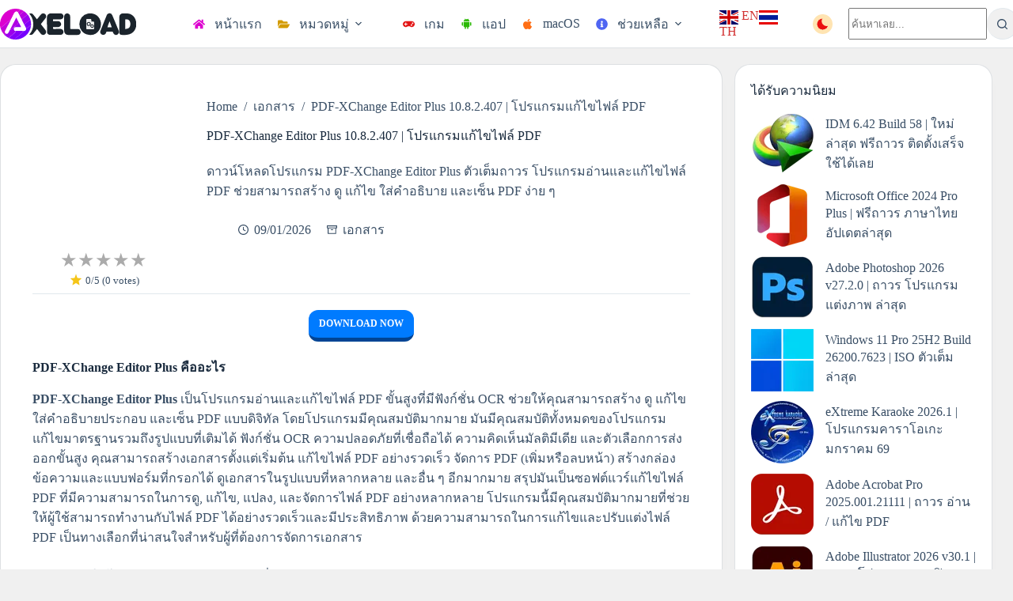

--- FILE ---
content_type: text/html; charset=UTF-8
request_url: https://axeload.com/pdf-xchange-editor-plus-full/
body_size: 23718
content:
<!doctype html><html lang="th" prefix="og: https://ogp.me/ns#" data-color-mode="light"><head><meta charset="UTF-8"><meta name="viewport" content="width=device-width, initial-scale=1, maximum-scale=5, viewport-fit=cover"><link rel="profile" href="https://gmpg.org/xfn/11"><title>PDF-XChange Editor Plus 10.8.2.407 | โปรแกรมแก้ไขไฟล์ PDF - AXELOAD</title><link rel="preload" href="https://axeload.com/wp-content/uploads/2025/11/axeload-logo-dark-mode.svg" as="image" fetchpriority="high"><link rel="preload" href="https://axeload.com/wp-content/uploads/2025/11/axeload-logo.svg" as="image" fetchpriority="high"><link rel="preload" href="https://axeload.com/wp-content/plugins/gtranslate/flags/svg/en.svg" as="image" fetchpriority="high"><link rel="preload" href="https://axeload.com/wp-content/cache/perfmatters/axeload.com/css/post.used.css?ver=1768834372" as="style" /><link rel="stylesheet" id="perfmatters-used-css" href="https://axeload.com/wp-content/cache/perfmatters/axeload.com/css/post.used.css?ver=1768834372" media="all" /><meta name="description" content="ดาวน์โหลดโปรแกรม PDF-XChange Editor Plus ตัวเต็มถาวร โปรแกรมอ่านและแก้ไขไฟล์ PDF ช่วยสามารถสร้าง ดู แก้ไข ใส่คำอธิบาย และเซ็น PDF ง่าย ๆ"/><meta name="robots" content="follow, index, max-snippet:-1, max-video-preview:-1, max-image-preview:large"/><link rel="canonical" href="https://axeload.com/pdf-xchange-editor-plus-full/" /><meta property="og:locale" content="th_TH" /><meta property="og:type" content="article" /><meta property="og:title" content="PDF-XChange Editor Plus 10.8.2.407 | โปรแกรมแก้ไขไฟล์ PDF - AXELOAD" /><meta property="og:description" content="ดาวน์โหลดโปรแกรม PDF-XChange Editor Plus ตัวเต็มถาวร โปรแกรมอ่านและแก้ไขไฟล์ PDF ช่วยสามารถสร้าง ดู แก้ไข ใส่คำอธิบาย และเซ็น PDF ง่าย ๆ" /><meta property="og:url" content="https://axeload.com/pdf-xchange-editor-plus-full/" /><meta property="og:site_name" content="AXELOAD" /><meta property="article:tag" content="PDF-XChange" /><meta property="article:tag" content="PDF-XChange Editor Plus" /><meta property="article:tag" content="PDF-XChange Pro" /><meta property="article:section" content="เอกสาร" /><meta property="og:updated_time" content="2026-01-09T07:41:59+07:00" /><meta property="og:image" content="https://axeload.com/wp-content/uploads/2025/07/PDF-XChange-Editor-Plus-Logo.webp" /><meta property="og:image:secure_url" content="https://axeload.com/wp-content/uploads/2025/07/PDF-XChange-Editor-Plus-Logo.webp" /><meta property="og:image:width" content="256" /><meta property="og:image:height" content="256" /><meta property="og:image:alt" content="PDF-XChange Editor Plus" /><meta property="og:image:type" content="image/webp" /><meta property="article:published_time" content="2026-01-09T07:41:58+07:00" /><meta property="article:modified_time" content="2026-01-09T07:41:59+07:00" /><meta name="twitter:card" content="summary_large_image" /><meta name="twitter:title" content="PDF-XChange Editor Plus 10.8.2.407 | โปรแกรมแก้ไขไฟล์ PDF - AXELOAD" /><meta name="twitter:description" content="ดาวน์โหลดโปรแกรม PDF-XChange Editor Plus ตัวเต็มถาวร โปรแกรมอ่านและแก้ไขไฟล์ PDF ช่วยสามารถสร้าง ดู แก้ไข ใส่คำอธิบาย และเซ็น PDF ง่าย ๆ" /><meta name="twitter:image" content="https://axeload.com/wp-content/uploads/2025/07/PDF-XChange-Editor-Plus-Logo.webp" /><meta name="twitter:label1" content="Written by" /><meta name="twitter:data1" content="Axeload" /><meta name="twitter:label2" content="Time to read" /><meta name="twitter:data2" content="3 minutes" /> <script type="application/ld+json" class="rank-math-schema">{"@context":"https://schema.org","@graph":[{"@type":"Organization","@id":"https://axeload.com/#organization","name":"AXELOAD","url":"https://axeload.com","email":"axeloadz@gmail.com","logo":{"@type":"ImageObject","@id":"https://axeload.com/#logo","url":"https://axeload.com/wp-content/uploads/2025/09/AXELOAD-LOGO.webp","contentUrl":"https://axeload.com/wp-content/uploads/2025/09/AXELOAD-LOGO.webp","caption":"AXELOAD","inLanguage":"th","width":"512","height":"512"}},{"@type":"WebSite","@id":"https://axeload.com/#website","url":"https://axeload.com","name":"AXELOAD","alternateName":"axeload","publisher":{"@id":"https://axeload.com/#organization"},"inLanguage":"th"},{"@type":"ImageObject","@id":"https://axeload.com/wp-content/uploads/2025/07/PDF-XChange-Editor-Plus-Logo.webp","url":"https://axeload.com/wp-content/uploads/2025/07/PDF-XChange-Editor-Plus-Logo.webp","width":"256","height":"256","inLanguage":"th"},{"@type":"BreadcrumbList","@id":"https://axeload.com/pdf-xchange-editor-plus-full/#breadcrumb","itemListElement":[{"@type":"ListItem","position":"1","item":{"@id":"https://axeload.com","name":"Home"}},{"@type":"ListItem","position":"2","item":{"@id":"https://axeload.com/document/","name":"\u0e40\u0e2d\u0e01\u0e2a\u0e32\u0e23"}},{"@type":"ListItem","position":"3","item":{"@id":"https://axeload.com/pdf-xchange-editor-plus-full/","name":"PDF-XChange Editor Plus 10.8.2.407\u00a0| \u0e42\u0e1b\u0e23\u0e41\u0e01\u0e23\u0e21\u0e41\u0e01\u0e49\u0e44\u0e02\u0e44\u0e1f\u0e25\u0e4c PDF"}}]},{"@type":"WebPage","@id":"https://axeload.com/pdf-xchange-editor-plus-full/#webpage","url":"https://axeload.com/pdf-xchange-editor-plus-full/","name":"PDF-XChange Editor Plus 10.8.2.407\u00a0| \u0e42\u0e1b\u0e23\u0e41\u0e01\u0e23\u0e21\u0e41\u0e01\u0e49\u0e44\u0e02\u0e44\u0e1f\u0e25\u0e4c PDF - AXELOAD","datePublished":"2026-01-09T07:41:58+07:00","dateModified":"2026-01-09T07:41:59+07:00","isPartOf":{"@id":"https://axeload.com/#website"},"primaryImageOfPage":{"@id":"https://axeload.com/wp-content/uploads/2025/07/PDF-XChange-Editor-Plus-Logo.webp"},"inLanguage":"th","breadcrumb":{"@id":"https://axeload.com/pdf-xchange-editor-plus-full/#breadcrumb"}},{"@type":"Person","@id":"https://axeload.com/author/axeloadz/","name":"Axeload","url":"https://axeload.com/author/axeloadz/","image":{"@type":"ImageObject","@id":"https://secure.gravatar.com/avatar/1edeacff61d7f1f10a3be75b3bb092baf904b7af99246fdcfdd0ec4155f1a771?s=96&amp;d=mm&amp;r=g","url":"https://secure.gravatar.com/avatar/1edeacff61d7f1f10a3be75b3bb092baf904b7af99246fdcfdd0ec4155f1a771?s=96&amp;d=mm&amp;r=g","caption":"Axeload","inLanguage":"th"},"sameAs":["https://axeload.com"],"worksFor":{"@id":"https://axeload.com/#organization"}},{"@type":"Article","headline":"PDF-XChange Editor Plus 10.8.2.407\u00a0| \u0e42\u0e1b\u0e23\u0e41\u0e01\u0e23\u0e21\u0e41\u0e01\u0e49\u0e44\u0e02\u0e44\u0e1f\u0e25\u0e4c PDF - AXELOAD","datePublished":"2026-01-09T07:41:58+07:00","dateModified":"2026-01-09T07:41:59+07:00","articleSection":"\u0e40\u0e2d\u0e01\u0e2a\u0e32\u0e23","author":{"@id":"https://axeload.com/author/axeloadz/","name":"Axeload"},"publisher":{"@id":"https://axeload.com/#organization"},"description":"\u0e14\u0e32\u0e27\u0e19\u0e4c\u0e42\u0e2b\u0e25\u0e14\u0e42\u0e1b\u0e23\u0e41\u0e01\u0e23\u0e21 PDF-XChange Editor Plus \u0e15\u0e31\u0e27\u0e40\u0e15\u0e47\u0e21\u0e16\u0e32\u0e27\u0e23 \u0e42\u0e1b\u0e23\u0e41\u0e01\u0e23\u0e21\u0e2d\u0e48\u0e32\u0e19\u0e41\u0e25\u0e30\u0e41\u0e01\u0e49\u0e44\u0e02\u0e44\u0e1f\u0e25\u0e4c PDF \u0e0a\u0e48\u0e27\u0e22\u0e2a\u0e32\u0e21\u0e32\u0e23\u0e16\u0e2a\u0e23\u0e49\u0e32\u0e07 \u0e14\u0e39 \u0e41\u0e01\u0e49\u0e44\u0e02 \u0e43\u0e2a\u0e48\u0e04\u0e33\u0e2d\u0e18\u0e34\u0e1a\u0e32\u0e22 \u0e41\u0e25\u0e30\u0e40\u0e0b\u0e47\u0e19 PDF \u0e07\u0e48\u0e32\u0e22 \u0e46","name":"PDF-XChange Editor Plus 10.8.2.407\u00a0| \u0e42\u0e1b\u0e23\u0e41\u0e01\u0e23\u0e21\u0e41\u0e01\u0e49\u0e44\u0e02\u0e44\u0e1f\u0e25\u0e4c PDF - AXELOAD","@id":"https://axeload.com/pdf-xchange-editor-plus-full/#richSnippet","isPartOf":{"@id":"https://axeload.com/pdf-xchange-editor-plus-full/#webpage"},"image":{"@id":"https://axeload.com/wp-content/uploads/2025/07/PDF-XChange-Editor-Plus-Logo.webp"},"inLanguage":"th","mainEntityOfPage":{"@id":"https://axeload.com/pdf-xchange-editor-plus-full/#webpage"}}]}</script> <style id='wp-img-auto-sizes-contain-inline-css'>img:is([sizes=auto i],[sizes^="auto," i]){contain-intrinsic-size:3000px 1500px}
/*# sourceURL=wp-img-auto-sizes-contain-inline-css */</style><style id='wp-block-library-inline-css'>.ssr-wrap{text-align:center}
        .ssr-stars{line-height:1}
        .ssr-star{font-size:24px;cursor:pointer;color:#ababab;position:relative;display:inline-block;margin-right:2.5px;letter-spacing:-2.5px}
        .ssr-star.full{color:#f5c518}
        .ssr-star.half::before{content:"★";color:#f5c518;position:absolute;left:0;width:50%;overflow:hidden}
        .ssr-disabled{pointer-events:none}
        .ssr-info{font-size:13px;margin-top:4px;line-height:1.2;color:var(--theme-palette-color-3)}
        .ssr-info-star{width:18px;height:18px;fill:#f5c518;vertical-align:-4px}
        .ssr-wrap:not(.ssr-disabled) .ssr-star:hover,.ssr-wrap:not(.ssr-disabled) .ssr-star:hover ~ .ssr-star{color:#ababab}
        .ssr-wrap:not(.ssr-disabled) .ssr-star:hover{color:#f5c518}
        .hero-wrap .entry-content.is-layout-constrained > *{margin-block-end:.5em}
    
/*# sourceURL=wp-block-library-inline-css */</style> <script async src="https://axeload.com/wp-content/uploads/perfmatters/gtagv4.js?id=G-FJW6RFYC1Z" type="pmdelayedscript" data-cfasync="false" data-no-optimize="1" data-no-defer="1" data-no-minify="1"></script><script>window.dataLayer = window.dataLayer || [];function gtag(){dataLayer.push(arguments);}gtag("js", new Date());gtag("config", "G-FJW6RFYC1Z");</script><noscript></noscript><link rel="icon" href="https://axeload.com/wp-content/uploads/2025/07/AXELOAD-Logo-150x150.webp" sizes="32x32" /><link rel="icon" href="https://axeload.com/wp-content/uploads/2025/07/AXELOAD-Logo-300x300.webp" sizes="192x192" /><link rel="apple-touch-icon" href="https://axeload.com/wp-content/uploads/2025/07/AXELOAD-Logo-300x300.webp" /><meta name="msapplication-TileImage" content="https://axeload.com/wp-content/uploads/2025/07/AXELOAD-Logo-300x300.webp" /><style id="wp-custom-css">.ct-icon-container.ct-left{display:inline-flex;align-items:center;padding:4px;border-radius:50%;background:rgba(0,0,0,.08);background:color-mix(in srgb,var(--theme-icon-active-color, var(--theme-icon-hover-color)) 25%,transparent)}.ct-icon.ct-switch-type-expand{background-color:rgba(255,165,0,.3);border-radius:50%;padding:3px}.entry-content b,.entry-content strong{font-weight:600}.hero-wrap{display:grid;grid-template-columns:180px 1fr;grid-template-areas:"left right";column-gap:40px;align-items:start;border-bottom:1px solid var(--theme-border-color);margin-bottom:20px;padding-bottom:0}.hero-wrap>.ct-featured-image,.hero-wrap>.download-section{grid-area:left}.download-section{margin:195px 0 auto}[data-archive=default][data-layout=simple]>article:not(:last-child){margin-bottom:0;padding:15px 20px}.meta-item{display:inline-flex;padding:4px 8px;font-size:12px;font-weight:600;border-radius:50px}.meta-item.meta-size,.meta-item.meta-version{padding:4px 8px 2px}.meta-item.meta-platform{padding:4px}.meta-platform.platform-windows,.meta-platform.platform-windows~.meta-size,.meta-platform.platform-windows~.meta-version{background:rgba(0,70,255,.13)}.meta-platform.platform-macos,.meta-platform.platform-macos~.meta-size,.meta-platform.platform-macos~.meta-version{background:rgba(220,160,60,.13)}.meta-platform.platform-android,.meta-platform.platform-android~.meta-size,.meta-platform.platform-android~.meta-version{background:rgba(47,219,0,.13)}.meta-platform.platform-game,.meta-platform.platform-game~.meta-size,.meta-platform.platform-game~.meta-version{background:rgba(220,60,60,.13)}.meta-platform.platform-tutorial,.meta-platform.platform-tutorial~.meta-size,.meta-platform.platform-tutorial~.meta-version{background:rgba(5,161,140,.13)}#download-section,.imp-box,.info-box{padding:15px 20px;margin:16px 0;border-radius:20px;background:var(--theme-palette-color-6);border:1px solid rgba(0,0,0,.03);box-shadow:0 2px 2px rgba(0,0,0,.08)}.imp-box a:link,.info-box a:link{text-decoration:underline;color:var(--theme-palette-color-9)}.imp-box a:hover,.info-box a:hover{color:var(--theme-palette-color-10)}.info-icon{margin-left:7px;vertical-align:-2px}.entry-content .wp-block-button__link,.entry-content button.button{gap:8px}.wp-block-button__link .btn-icon,button.button .btn-icon{fill:currentColor}.entry-tags-items a{padding:3px 7px;color:var(--theme-palette-color-3);background-color:var(--theme-palette-color-6)}.entry-tags-items a:not(:hover){box-shadow:none}.entry-tags-items a:hover{background-color:var(--theme-palette-color-10)}.ct-related-posts-items .ct-media-container img{max-width:150px;aspect-ratio:1/1;object-fit:contain;margin:auto}.archive .entries,.blog .entries,.search .entries{display:grid;grid-template-columns:repeat(2,1fr);gap:15px}.ct-trending-block{max-width:var(--theme-normal-container-max-width);margin:0 auto 20px;border-radius:20px;padding:20px 30px;border:1px solid rgba(43,61,79,.15)}[data-pagination=next_prev] .page-numbers,[data-pagination=simple] .page-numbers{background-color:var(--theme-palette-color-8);border-radius:20px}[data-pagination=next_prev] .next,[data-pagination=next_prev] .prev,[data-pagination=simple] .next,[data-pagination=simple] .prev{border:0}.trending-post{list-style:none;padding:0}.trending-item a,.wp-block-latest-posts__list li{display:flex;align-items:center;margin-bottom:12.3px}.trending-item img{max-width:79px;margin-right:15px}aside[data-type=type-2] .ct-sidebar[data-widgets=separated] .ct-widget{padding-bottom:0}.archive .hero-section,.search .hero-section{border-radius:20px;background:var(--theme-palette-color-8);padding:20px 30px;border:1px solid rgba(43,61,79,.15)}@media (max-width:768px){.archive .entries,.blog .entries,.hero-wrap,.search .entries{grid-template-columns:1fr}.hero-wrap{grid-template-areas:"left""right";row-gap:16px}}</style><noscript><style>.perfmatters-lazy[data-src]{display:none !important;}</style></noscript></head><body class="wp-singular post-template-default single single-post postid-10194 single-format-standard wp-custom-logo wp-embed-responsive wp-theme-blocksy wp-child-theme-blocksy-child" data-link="type-2" data-prefix="single_blog_post" data-header="type-1:sticky" data-footer="type-1"><a class="skip-link screen-reader-text" href="#main">Skip to content</a><div class="ct-drawer-canvas" data-location="start"><div id="search-modal" class="ct-panel" data-behaviour="modal" role="dialog" aria-label="Search modal" inert><div class="ct-panel-actions">
<button class="ct-toggle-close" data-type="type-1" aria-label="Close search modal">
<svg class="ct-icon" width="12" height="12" viewbox="0 0 15 15"><path d="M1 15a1 1 0 01-.71-.29 1 1 0 010-1.41l5.8-5.8-5.8-5.8A1 1 0 011.7.29l5.8 5.8 5.8-5.8a1 1 0 011.41 1.41l-5.8 5.8 5.8 5.8a1 1 0 01-1.41 1.41l-5.8-5.8-5.8 5.8A1 1 0 011 15z"/></svg>				</button></div><div class="ct-panel-content"><form role="search" method="get" class="ct-search-form"  action="https://axeload.com/" aria-haspopup="listbox" ><input
type="search" class="modal-field"		placeholder="ค้นหาเลย..."
value=""
name="s"
autocomplete="off"
title="Search for..."
aria-label="Search for..."
><div class="ct-search-form-controls">
<button type="submit" class="wp-element-button" data-button="icon" aria-label="Search button">
<svg class="ct-icon ct-search-button-content" aria-hidden="true" width="15" height="15" viewbox="0 0 15 15"><path d="M14.8,13.7L12,11c0.9-1.2,1.5-2.6,1.5-4.2c0-3.7-3-6.8-6.8-6.8S0,3,0,6.8s3,6.8,6.8,6.8c1.6,0,3.1-0.6,4.2-1.5l2.8,2.8c0.1,0.1,0.3,0.2,0.5,0.2s0.4-0.1,0.5-0.2C15.1,14.5,15.1,14,14.8,13.7z M1.5,6.8c0-2.9,2.4-5.2,5.2-5.2S12,3.9,12,6.8S9.6,12,6.8,12S1.5,9.6,1.5,6.8z"/></svg>
<span class="ct-ajax-loader">
<svg viewbox="0 0 24 24">
<circle cx="12" cy="12" r="10" opacity="0.2" fill="none" stroke="currentColor" stroke-miterlimit="10" stroke-width="2"/><path d="m12,2c5.52,0,10,4.48,10,10" fill="none" stroke="currentColor" stroke-linecap="round" stroke-miterlimit="10" stroke-width="2">
<animatetransform
attributename="transform"
attributetype="XML"
type="rotate"
dur="0.6s"
from="0 12 12"
to="360 12 12"
repeatcount="indefinite"
/>
</path>
</svg>
</span>
</button><input type="hidden" name="post_type" value="post"></div></form></div></div><div id="offcanvas" class="ct-panel ct-header" data-behaviour="right-side" role="dialog" aria-label="Offcanvas modal" inert=""><div class="ct-panel-inner"><div class="ct-panel-actions">
<button class="ct-toggle-close" data-type="type-1" aria-label="Close drawer">
<svg class="ct-icon" width="12" height="12" viewbox="0 0 15 15"><path d="M1 15a1 1 0 01-.71-.29 1 1 0 010-1.41l5.8-5.8-5.8-5.8A1 1 0 011.7.29l5.8 5.8 5.8-5.8a1 1 0 011.41 1.41l-5.8 5.8 5.8 5.8a1 1 0 01-1.41 1.41l-5.8-5.8-5.8 5.8A1 1 0 011 15z"/></svg>
</button></div><div class="ct-panel-content" data-device="desktop"><div class="ct-panel-content-inner"></div></div><div class="ct-panel-content" data-device="mobile"><div class="ct-panel-content-inner"><nav
class="mobile-menu menu-container has-submenu"
data-id="mobile-menu" data-interaction="click" data-toggle-type="type-1" data-submenu-dots="yes"	aria-label="Header Menu"><ul id="menu-header-menu-1" class=""><li class="menu-item menu-item-type-custom menu-item-object-custom menu-item-home menu-item-121808"><a href="https://axeload.com/" class="ct-menu-link"><span class="ct-icon-container ct-left"><svg width="20" height="20" viewbox="0,0,576,512"><path d="M280.37 148.26L96 300.11V464a16 16 0 0 0 16 16l112.06-.29a16 16 0 0 0 15.92-16V368a16 16 0 0 1 16-16h64a16 16 0 0 1 16 16v95.64a16 16 0 0 0 16 16.05L464 480a16 16 0 0 0 16-16V300L295.67 148.26a12.19 12.19 0 0 0-15.3 0zM571.6 251.47L488 182.56V44.05a12 12 0 0 0-12-12h-56a12 12 0 0 0-12 12v72.61L318.47 43a48 48 0 0 0-61 0L4.34 251.47a12 12 0 0 0-1.6 16.9l25.5 31A12 12 0 0 0 45.15 301l235.22-193.74a12.19 12.19 0 0 1 15.3 0L530.9 301a12 12 0 0 0 16.9-1.6l25.5-31a12 12 0 0 0-1.7-16.93z" /></svg></span>หน้าแรก</a></li><li class="menu-item menu-item-type-custom menu-item-object-custom menu-item-has-children menu-item-110843"><span class="ct-sub-menu-parent"><a href="#" class="ct-menu-link"><span class="ct-icon-container ct-left"><svg width="20" height="20" viewbox="0,0,576,512"><path d="M572.694 292.093L500.27 416.248A63.997 63.997 0 0 1 444.989 448H45.025c-18.523 0-30.064-20.093-20.731-36.093l72.424-124.155A64 64 0 0 1 152 256h399.964c18.523 0 30.064 20.093 20.73 36.093zM152 224h328v-48c0-26.51-21.49-48-48-48H272l-64-64H48C21.49 64 0 85.49 0 112v278.046l69.077-118.418C86.214 242.25 117.989 224 152 224z" /></svg></span>หมวดหมู่</a><button class="ct-toggle-dropdown-mobile" aria-label="Expand dropdown menu" aria-haspopup="true" aria-expanded="false"><svg class="ct-icon toggle-icon-3" width="12" height="12" viewbox="0 0 15 15" aria-hidden="true"><path d="M2.6,5.8L2.6,5.8l4.3,5C7,11,7.3,11.1,7.5,11.1S8,11,8.1,10.8l4.2-4.9l0.1-0.1c0.1-0.1,0.1-0.2,0.1-0.3c0-0.3-0.2-0.5-0.5-0.5l0,0H3l0,0c-0.3,0-0.5,0.2-0.5,0.5C2.5,5.7,2.5,5.8,2.6,5.8z"/></svg></button></span><ul class="sub-menu"><li class="menu-item menu-item-type-custom menu-item-object-custom menu-item-has-children menu-item-121502"><span class="ct-sub-menu-parent"><a href="#" class="ct-menu-link">มัลติมีเดีย</a><button class="ct-toggle-dropdown-mobile" aria-label="Expand dropdown menu" aria-haspopup="true" aria-expanded="false"><svg class="ct-icon toggle-icon-3" width="12" height="12" viewbox="0 0 15 15" aria-hidden="true"><path d="M2.6,5.8L2.6,5.8l4.3,5C7,11,7.3,11.1,7.5,11.1S8,11,8.1,10.8l4.2-4.9l0.1-0.1c0.1-0.1,0.1-0.2,0.1-0.3c0-0.3-0.2-0.5-0.5-0.5l0,0H3l0,0c-0.3,0-0.5,0.2-0.5,0.5C2.5,5.7,2.5,5.8,2.6,5.8z"/></svg></button></span><ul class="sub-menu"><li class="menu-item menu-item-type-taxonomy menu-item-object-category menu-item-121419"><a href="https://axeload.com/adobe/" class="ct-menu-link">Adobe</a></li><li class="menu-item menu-item-type-taxonomy menu-item-object-category menu-item-121462"><a href="https://axeload.com/multimedia/" class="ct-menu-link">Multimedia</a></li><li class="menu-item menu-item-type-taxonomy menu-item-object-category menu-item-121465"><a href="https://axeload.com/photo-editor/" class="ct-menu-link">แต่งรูปภาพ</a></li><li class="menu-item menu-item-type-taxonomy menu-item-object-category menu-item-121467"><a href="https://axeload.com/video-editor/" class="ct-menu-link">ตัดต่อวิดีโอ</a></li><li class="menu-item menu-item-type-taxonomy menu-item-object-category menu-item-121473"><a href="https://axeload.com/sound-editor/" class="ct-menu-link">ตัดต่อเสียง</a></li><li class="menu-item menu-item-type-taxonomy menu-item-object-category menu-item-121480"><a href="https://axeload.com/media/" class="ct-menu-link">ดูหนัง ฟังเพลง</a></li><li class="menu-item menu-item-type-taxonomy menu-item-object-category menu-item-121488"><a href="https://axeload.com/photo-viewer/" class="ct-menu-link">ดูไฟล์รูปภาพ</a></li></ul></li><li class="menu-item menu-item-type-custom menu-item-object-custom menu-item-has-children menu-item-121507"><span class="ct-sub-menu-parent"><a href="#" class="ct-menu-link">ออกแบบ</a><button class="ct-toggle-dropdown-mobile" aria-label="Expand dropdown menu" aria-haspopup="true" aria-expanded="false"><svg class="ct-icon toggle-icon-3" width="12" height="12" viewbox="0 0 15 15" aria-hidden="true"><path d="M2.6,5.8L2.6,5.8l4.3,5C7,11,7.3,11.1,7.5,11.1S8,11,8.1,10.8l4.2-4.9l0.1-0.1c0.1-0.1,0.1-0.2,0.1-0.3c0-0.3-0.2-0.5-0.5-0.5l0,0H3l0,0c-0.3,0-0.5,0.2-0.5,0.5C2.5,5.7,2.5,5.8,2.6,5.8z"/></svg></button></span><ul class="sub-menu"><li class="menu-item menu-item-type-taxonomy menu-item-object-category menu-item-121675"><a href="https://axeload.com/graphic-design/" class="ct-menu-link">กราฟิกดีไซน์</a></li><li class="menu-item menu-item-type-taxonomy menu-item-object-category menu-item-121472"><a href="https://axeload.com/3d-graphic-animation/" class="ct-menu-link">อนิเมชัน</a></li><li class="menu-item menu-item-type-taxonomy menu-item-object-category menu-item-121648"><a href="https://axeload.com/3d-modeling/" class="ct-menu-link">แบบจำลอง 3D</a></li><li class="menu-item menu-item-type-taxonomy menu-item-object-category menu-item-121475"><a href="https://axeload.com/engineering-simulation/" class="ct-menu-link">วิศวกรรม CAD</a></li><li class="menu-item menu-item-type-taxonomy menu-item-object-category menu-item-121495"><a href="https://axeload.com/electrical-circuit/" class="ct-menu-link">วงจรไฟฟ้า</a></li><li class="menu-item menu-item-type-taxonomy menu-item-object-category menu-item-121485"><a href="https://axeload.com/website-programming/" class="ct-menu-link">เว็บไซต์ โปรแกรมมิ่ง</a></li><li class="menu-item menu-item-type-taxonomy menu-item-object-category menu-item-121493"><a href="https://axeload.com/developer/" class="ct-menu-link">นักพัฒนา</a></li></ul></li><li class="menu-item menu-item-type-custom menu-item-object-custom menu-item-has-children menu-item-121516"><span class="ct-sub-menu-parent"><a href="#" class="ct-menu-link">สำนักงาน</a><button class="ct-toggle-dropdown-mobile" aria-label="Expand dropdown menu" aria-haspopup="true" aria-expanded="false"><svg class="ct-icon toggle-icon-3" width="12" height="12" viewbox="0 0 15 15" aria-hidden="true"><path d="M2.6,5.8L2.6,5.8l4.3,5C7,11,7.3,11.1,7.5,11.1S8,11,8.1,10.8l4.2-4.9l0.1-0.1c0.1-0.1,0.1-0.2,0.1-0.3c0-0.3-0.2-0.5-0.5-0.5l0,0H3l0,0c-0.3,0-0.5,0.2-0.5,0.5C2.5,5.7,2.5,5.8,2.6,5.8z"/></svg></button></span><ul class="sub-menu"><li class="menu-item menu-item-type-taxonomy menu-item-object-category current-post-ancestor current-menu-parent current-post-parent menu-item-121469"><a href="https://axeload.com/document/" class="ct-menu-link">เอกสาร</a></li><li class="menu-item menu-item-type-taxonomy menu-item-object-category menu-item-121497"><a href="https://axeload.com/calculation/" class="ct-menu-link">คำนวน</a></li></ul></li><li class="menu-item menu-item-type-custom menu-item-object-custom menu-item-has-children menu-item-121513"><span class="ct-sub-menu-parent"><a href="#" class="ct-menu-link">ยูทิลิตี้</a><button class="ct-toggle-dropdown-mobile" aria-label="Expand dropdown menu" aria-haspopup="true" aria-expanded="false"><svg class="ct-icon toggle-icon-3" width="12" height="12" viewbox="0 0 15 15" aria-hidden="true"><path d="M2.6,5.8L2.6,5.8l4.3,5C7,11,7.3,11.1,7.5,11.1S8,11,8.1,10.8l4.2-4.9l0.1-0.1c0.1-0.1,0.1-0.2,0.1-0.3c0-0.3-0.2-0.5-0.5-0.5l0,0H3l0,0c-0.3,0-0.5,0.2-0.5,0.5C2.5,5.7,2.5,5.8,2.6,5.8z"/></svg></button></span><ul class="sub-menu"><li class="menu-item menu-item-type-taxonomy menu-item-object-category menu-item-121468"><a href="https://axeload.com/utility/" class="ct-menu-link">เครื่องมือยูทิลิตี้</a></li><li class="menu-item menu-item-type-taxonomy menu-item-object-category menu-item-121456"><a href="https://axeload.com/drivers/" class="ct-menu-link">ไดรเวอร์</a></li><li class="menu-item menu-item-type-taxonomy menu-item-object-category menu-item-121471"><a href="https://axeload.com/backup-recovery/" class="ct-menu-link">แบ็คอัพ กู้ข้อมูล</a></li><li class="menu-item menu-item-type-taxonomy menu-item-object-category menu-item-121482"><a href="https://axeload.com/video-converter/" class="ct-menu-link">แปลงไฟล์</a></li><li class="menu-item menu-item-type-taxonomy menu-item-object-category menu-item-121474"><a href="https://axeload.com/usb-harddisk-tool/" class="ct-menu-link">จัดการไดรฟ์</a></li><li class="menu-item menu-item-type-taxonomy menu-item-object-category menu-item-121707"><a href="https://axeload.com/file-management/" class="ct-menu-link">จัดการไฟล์</a></li><li class="menu-item menu-item-type-taxonomy menu-item-object-category menu-item-121484"><a href="https://axeload.com/phone-manage/" class="ct-menu-link">จัดการโทรศัพท์</a></li><li class="menu-item menu-item-type-taxonomy menu-item-object-category menu-item-121481"><a href="https://axeload.com/recording/" class="ct-menu-link">แคปหน้าจอ</a></li><li class="menu-item menu-item-type-taxonomy menu-item-object-category menu-item-121547"><a href="https://axeload.com/remote-software/" class="ct-menu-link">ควบคุมระยะไกล</a></li><li class="menu-item menu-item-type-taxonomy menu-item-object-category menu-item-121486"><a href="https://axeload.com/benchmark/" class="ct-menu-link">ทดสอบฮาร์ดแวร์</a></li><li class="menu-item menu-item-type-taxonomy menu-item-object-category menu-item-121483"><a href="https://axeload.com/cddvd/" class="ct-menu-link">CD / DVD</a></li></ul></li><li class="menu-item menu-item-type-custom menu-item-object-custom menu-item-has-children menu-item-121505"><span class="ct-sub-menu-parent"><a href="#" class="ct-menu-link">อินเตอร์เน็ต</a><button class="ct-toggle-dropdown-mobile" aria-label="Expand dropdown menu" aria-haspopup="true" aria-expanded="false"><svg class="ct-icon toggle-icon-3" width="12" height="12" viewbox="0 0 15 15" aria-hidden="true"><path d="M2.6,5.8L2.6,5.8l4.3,5C7,11,7.3,11.1,7.5,11.1S8,11,8.1,10.8l4.2-4.9l0.1-0.1c0.1-0.1,0.1-0.2,0.1-0.3c0-0.3-0.2-0.5-0.5-0.5l0,0H3l0,0c-0.3,0-0.5,0.2-0.5,0.5C2.5,5.7,2.5,5.8,2.6,5.8z"/></svg></button></span><ul class="sub-menu"><li class="menu-item menu-item-type-taxonomy menu-item-object-category menu-item-121476"><a href="https://axeload.com/downloader/" class="ct-menu-link">ช่วยดาวน์โหลด</a></li><li class="menu-item menu-item-type-taxonomy menu-item-object-category menu-item-121491"><a href="https://axeload.com/social/" class="ct-menu-link">สื่อสังคมออนไลน์</a></li><li class="menu-item menu-item-type-taxonomy menu-item-object-category menu-item-121490"><a href="https://axeload.com/browser/" class="ct-menu-link">เว็บเบราว์เซอร์</a></li><li class="menu-item menu-item-type-taxonomy menu-item-object-category menu-item-121494"><a href="https://axeload.com/webcam/" class="ct-menu-link">กล้องเว็บแคม</a></li><li class="menu-item menu-item-type-taxonomy menu-item-object-category menu-item-121492"><a href="https://axeload.com/vpn/" class="ct-menu-link">VPN</a></li></ul></li><li class="menu-item menu-item-type-taxonomy menu-item-object-category menu-item-121418"><a href="https://axeload.com/ai-tools/" class="ct-menu-link">เครื่องมือ AI</a></li><li class="menu-item menu-item-type-taxonomy menu-item-object-category menu-item-121478"><a href="https://axeload.com/antivirus/" class="ct-menu-link">แอนตี้ไวรัส</a></li><li class="menu-item menu-item-type-taxonomy menu-item-object-category menu-item-121461"><a href="https://axeload.com/windows/" class="ct-menu-link">Windows ISO</a></li><li class="menu-item menu-item-type-taxonomy menu-item-object-category menu-item-121489"><a href="https://axeload.com/emulator/" class="ct-menu-link">จำลอง Emulator</a></li><li class="menu-item menu-item-type-taxonomy menu-item-object-category menu-item-121546"><a href="https://axeload.com/geographic-information-system/" class="ct-menu-link">แผนที่ GIS</a></li><li class="menu-item menu-item-type-taxonomy menu-item-object-category menu-item-121466"><a href="https://axeload.com/freeware/" class="ct-menu-link">ฟรีแวร์</a></li><li class="menu-item menu-item-type-taxonomy menu-item-object-category menu-item-121470"><a href="https://axeload.com/other/" class="ct-menu-link">อื่น ๆ</a></li><li class="menu-item menu-item-type-taxonomy menu-item-object-category menu-item-121479"><a href="https://axeload.com/activator/" class="ct-menu-link">แอคติเวท</a></li><li class="menu-item menu-item-type-taxonomy menu-item-object-category menu-item-121477"><a href="https://axeload.com/plug-in/" class="ct-menu-link">ปลั๊กอินเสริม</a></li><li class="menu-item menu-item-type-taxonomy menu-item-object-category menu-item-121487"><a href="https://axeload.com/trick/" class="ct-menu-link">บทความ Tutorial</a></li><li class="menu-item menu-item-type-post_type menu-item-object-page menu-item-110846"><a href="https://axeload.com/category/" class="ct-menu-link">หมวดหมู่ทั้งหมด</a></li></ul></li><li class="menu-item menu-item-type-taxonomy menu-item-object-category menu-item-110850"><a href="https://axeload.com/pc-game/" class="ct-menu-link"><span class="ct-icon-container ct-left"><svg width="20" height="20" viewbox="0,0,640,512"><path d="M480.07 96H160a160 160 0 1 0 114.24 272h91.52A160 160 0 1 0 480.07 96zM248 268a12 12 0 0 1-12 12h-52v52a12 12 0 0 1-12 12h-24a12 12 0 0 1-12-12v-52H84a12 12 0 0 1-12-12v-24a12 12 0 0 1 12-12h52v-52a12 12 0 0 1 12-12h24a12 12 0 0 1 12 12v52h52a12 12 0 0 1 12 12zm216 76a40 40 0 1 1 40-40 40 40 0 0 1-40 40zm64-96a40 40 0 1 1 40-40 40 40 0 0 1-40 40z" /></svg></span>เกม</a></li><li class="menu-item menu-item-type-taxonomy menu-item-object-category menu-item-110848"><a href="https://axeload.com/android-app/" class="ct-menu-link"><span class="ct-icon-container ct-left"><?xml version="1.0" encoding="UTF-8"?>
<svg xmlns="http://www.w3.org/2000/svg" viewbox="4 10 40 30" fill="#2aba02">
<path fill="#2aba02" d="m12 29-2 2-2-2v-9l2-2 2 2zm28 0-2 2-2-2v-9l2-2 2 2zM22 40l-2 2-2-2v-9l2-2 2 2zm8 0-2 2-2-2v-9l2-2 2 2z"></path>
<path fill="#2aba02" d="M14 18v15l2 2h16l2-2V18zM24 8q-9 1-10 8h20q0-7-10-8m-4 6-1-1 1-1 1 1zm8 0-1-1 1-1 1 1z"></path>
<path fill="#2aba02" d="M28 11zl-1-1 2-3h1l1 2-2 2zm-9-1-2-3V7h2l1 2z"></path>
</svg>
</span>แอป</a></li><li class="menu-item menu-item-type-taxonomy menu-item-object-category menu-item-110849"><a href="https://axeload.com/macos/" class="ct-menu-link"><span class="ct-icon-container ct-left"><svg width="20" height="20" viewbox="0,0,384,512"><path d="M318.7 268.7c-.2-36.7 16.4-64.4 50-84.8-18.8-26.9-47.2-41.7-84.7-44.6-35.5-2.8-74.3 20.7-88.5 20.7-15 0-49.4-19.7-76.4-19.7C63.3 141.2 4 184.8 4 273.5q0 39.3 14.4 81.2c12.8 36.7 59 126.7 107.2 125.2 25.2-.6 43-17.9 75.8-17.9 31.8 0 48.3 17.9 76.4 17.9 48.6-.7 90.4-82.5 102.6-119.3-65.2-30.7-61.7-90-61.7-91.9zm-56.6-164.2c27.3-32.4 24.8-61.9 24-72.5-24.1 1.4-52 16.4-67.9 34.9-17.5 19.8-27.8 44.3-25.6 71.9 26.1 2 49.9-11.4 69.5-34.3z" /></svg></span>macOS</a></li><li class="menu-item menu-item-type-custom menu-item-object-custom menu-item-has-children menu-item-110851"><span class="ct-sub-menu-parent"><a href="#" class="ct-menu-link"><span class="ct-icon-container ct-left"><svg width="20" height="20" viewbox="0,0,512,512"><path d="M256 8C119.043 8 8 119.083 8 256c0 136.997 111.043 248 248 248s248-111.003 248-248C504 119.083 392.957 8 256 8zm0 110c23.196 0 42 18.804 42 42s-18.804 42-42 42-42-18.804-42-42 18.804-42 42-42zm56 254c0 6.627-5.373 12-12 12h-88c-6.627 0-12-5.373-12-12v-24c0-6.627 5.373-12 12-12h12v-64h-12c-6.627 0-12-5.373-12-12v-24c0-6.627 5.373-12 12-12h64c6.627 0 12 5.373 12 12v100h12c6.627 0 12 5.373 12 12v24z" /></svg></span>ช่วยเหลือ</a><button class="ct-toggle-dropdown-mobile" aria-label="Expand dropdown menu" aria-haspopup="true" aria-expanded="false"><svg class="ct-icon toggle-icon-3" width="12" height="12" viewbox="0 0 15 15" aria-hidden="true"><path d="M2.6,5.8L2.6,5.8l4.3,5C7,11,7.3,11.1,7.5,11.1S8,11,8.1,10.8l4.2-4.9l0.1-0.1c0.1-0.1,0.1-0.2,0.1-0.3c0-0.3-0.2-0.5-0.5-0.5l0,0H3l0,0c-0.3,0-0.5,0.2-0.5,0.5C2.5,5.7,2.5,5.8,2.6,5.8z"/></svg></button></span><ul class="sub-menu"><li class="menu-item menu-item-type-post_type menu-item-object-page menu-item-110845"><a href="https://axeload.com/how-to-download/" class="ct-menu-link"><span class="ct-icon-container ct-left"><svg width="20" height="20" viewbox="0,0,512,512"><path d="M504 256c0 136.997-111.043 248-248 248S8 392.997 8 256C8 119.083 119.043 8 256 8s248 111.083 248 248zM262.655 90c-54.497 0-89.255 22.957-116.549 63.758-3.536 5.286-2.353 12.415 2.715 16.258l34.699 26.31c5.205 3.947 12.621 3.008 16.665-2.122 17.864-22.658 30.113-35.797 57.303-35.797 20.429 0 45.698 13.148 45.698 32.958 0 14.976-12.363 22.667-32.534 33.976C247.128 238.528 216 254.941 216 296v4c0 6.627 5.373 12 12 12h56c6.627 0 12-5.373 12-12v-1.333c0-28.462 83.186-29.647 83.186-106.667 0-58.002-60.165-102-116.531-102zM256 338c-25.365 0-46 20.635-46 46 0 25.364 20.635 46 46 46s46-20.636 46-46c0-25.365-20.635-46-46-46z" /></svg></span>วิธีดาวน์โหลด</a></li><li class="menu-item menu-item-type-post_type menu-item-object-page menu-item-110844"><a href="https://axeload.com/request/" class="ct-menu-link"><span class="ct-icon-container ct-left"><svg width="20" height="20" viewbox="0,0,448,512"><path d="M446.7 98.6l-67.6 318.8c-5.1 22.5-18.4 28.1-37.3 17.5l-103-75.9-49.7 47.8c-5.5 5.5-10.1 10.1-20.7 10.1l7.4-104.9 190.9-172.5c8.3-7.4-1.8-11.5-12.9-4.1L117.8 284 16.2 252.2c-22.1-6.9-22.5-22.1 4.6-32.7L418.2 66.4c18.4-6.9 34.5 4.1 28.5 32.2z" /></svg></span>ขอโปรแกรม</a></li><li class="menu-item menu-item-type-post_type menu-item-object-page menu-item-110847"><a href="https://axeload.com/report-dead-link/" class="ct-menu-link"><span class="ct-icon-container ct-left"><svg width="20" height="20" viewbox="0,0,512,512"><path d="M326.612 185.391c59.747 59.809 58.927 155.698.36 214.59-.11.12-.24.25-.36.37l-67.2 67.2c-59.27 59.27-155.699 59.262-214.96 0-59.27-59.26-59.27-155.7 0-214.96l37.106-37.106c9.84-9.84 26.786-3.3 27.294 10.606.648 17.722 3.826 35.527 9.69 52.721 1.986 5.822.567 12.262-3.783 16.612l-13.087 13.087c-28.026 28.026-28.905 73.66-1.155 101.96 28.024 28.579 74.086 28.749 102.325.51l67.2-67.19c28.191-28.191 28.073-73.757 0-101.83-3.701-3.694-7.429-6.564-10.341-8.569a16.037 16.037 0 0 1-6.947-12.606c-.396-10.567 3.348-21.456 11.698-29.806l21.054-21.055c5.521-5.521 14.182-6.199 20.584-1.731a152.482 152.482 0 0 1 20.522 17.197zM467.547 44.449c-59.261-59.262-155.69-59.27-214.96 0l-67.2 67.2c-.12.12-.25.25-.36.37-58.566 58.892-59.387 154.781.36 214.59a152.454 152.454 0 0 0 20.521 17.196c6.402 4.468 15.064 3.789 20.584-1.731l21.054-21.055c8.35-8.35 12.094-19.239 11.698-29.806a16.037 16.037 0 0 0-6.947-12.606c-2.912-2.005-6.64-4.875-10.341-8.569-28.073-28.073-28.191-73.639 0-101.83l67.2-67.19c28.239-28.239 74.3-28.069 102.325.51 27.75 28.3 26.872 73.934-1.155 101.96l-13.087 13.087c-4.35 4.35-5.769 10.79-3.783 16.612 5.864 17.194 9.042 34.999 9.69 52.721.509 13.906 17.454 20.446 27.294 10.606l37.106-37.106c59.271-59.259 59.271-155.699.001-214.959z" /></svg></span>แจ้งลิงค์เสีย</a></li></ul></li></ul></nav></div></div></div></div><div class="ct-read-progress-bar ct-hidden-sm"></div></div><div id="main-container"><header id="header" class="ct-header" data-id="type-1"><div data-device="desktop"><div class="ct-sticky-container"><div data-sticky="shrink"><div data-row="middle" data-column-set="2"><div class="ct-container"><div data-column="start" data-placements="1"><div data-items="primary"><div	class="site-branding"
data-id="logo"		><a href="https://axeload.com/" class="site-logo-container" rel="home" itemprop="url" ><img data-perfmatters-preload width="436" height="99" src="https://axeload.com/wp-content/uploads/2025/11/axeload-logo-dark-mode.svg" class="dark-mode-logo" alt="AXELOAD" decoding="async" fetchpriority="high"><img data-perfmatters-preload width="436" height="99" src="https://axeload.com/wp-content/uploads/2025/11/axeload-logo.svg" class="default-logo" alt="AXELOAD" decoding="async" fetchpriority="high"></a></div></div></div><div data-column="end" data-placements="1"><div data-items="primary"><nav
id="header-menu-1"
class="header-menu-1 menu-container"
data-id="menu" data-interaction="hover"	data-menu="type-1"
data-dropdown="type-1:padded"		data-responsive="no"		aria-label="Header Menu"><ul id="menu-header-menu" class="menu"><li id="menu-item-121808" class="menu-item menu-item-type-custom menu-item-object-custom menu-item-home menu-item-121808"><a href="https://axeload.com/" class="ct-menu-link"><span class="ct-icon-container ct-left"><svg width="20" height="20" viewbox="0,0,576,512"><path d="M280.37 148.26L96 300.11V464a16 16 0 0 0 16 16l112.06-.29a16 16 0 0 0 15.92-16V368a16 16 0 0 1 16-16h64a16 16 0 0 1 16 16v95.64a16 16 0 0 0 16 16.05L464 480a16 16 0 0 0 16-16V300L295.67 148.26a12.19 12.19 0 0 0-15.3 0zM571.6 251.47L488 182.56V44.05a12 12 0 0 0-12-12h-56a12 12 0 0 0-12 12v72.61L318.47 43a48 48 0 0 0-61 0L4.34 251.47a12 12 0 0 0-1.6 16.9l25.5 31A12 12 0 0 0 45.15 301l235.22-193.74a12.19 12.19 0 0 1 15.3 0L530.9 301a12 12 0 0 0 16.9-1.6l25.5-31a12 12 0 0 0-1.7-16.93z" /></svg></span>หน้าแรก</a></li><li id="menu-item-110843" class="menu-item menu-item-type-custom menu-item-object-custom menu-item-has-children menu-item-110843 animated-submenu-block"><a href="#" class="ct-menu-link"><span class="ct-icon-container ct-left"><svg width="20" height="20" viewbox="0,0,576,512"><path d="M572.694 292.093L500.27 416.248A63.997 63.997 0 0 1 444.989 448H45.025c-18.523 0-30.064-20.093-20.731-36.093l72.424-124.155A64 64 0 0 1 152 256h399.964c18.523 0 30.064 20.093 20.73 36.093zM152 224h328v-48c0-26.51-21.49-48-48-48H272l-64-64H48C21.49 64 0 85.49 0 112v278.046l69.077-118.418C86.214 242.25 117.989 224 152 224z" /></svg></span>หมวดหมู่<span class="ct-toggle-dropdown-desktop"><svg class="ct-icon" width="8" height="8" viewbox="0 0 15 15" aria-hidden="true"><path d="M2.1,3.2l5.4,5.4l5.4-5.4L15,4.3l-7.5,7.5L0,4.3L2.1,3.2z"/></svg></span></a><button class="ct-toggle-dropdown-desktop-ghost" aria-label="Expand dropdown menu" aria-haspopup="true" aria-expanded="false"></button><ul class="sub-menu"><li id="menu-item-121502" class="menu-item menu-item-type-custom menu-item-object-custom menu-item-has-children menu-item-121502 animated-submenu-inline"><a href="#" class="ct-menu-link">มัลติมีเดีย<span class="ct-toggle-dropdown-desktop"><svg class="ct-icon" width="8" height="8" viewbox="0 0 15 15" aria-hidden="true"><path d="M2.1,3.2l5.4,5.4l5.4-5.4L15,4.3l-7.5,7.5L0,4.3L2.1,3.2z"/></svg></span></a><button class="ct-toggle-dropdown-desktop-ghost" aria-label="Expand dropdown menu" aria-haspopup="true" aria-expanded="false"></button><ul class="sub-menu"><li id="menu-item-121419" class="menu-item menu-item-type-taxonomy menu-item-object-category menu-item-121419"><a href="https://axeload.com/adobe/" class="ct-menu-link">Adobe</a></li><li id="menu-item-121462" class="menu-item menu-item-type-taxonomy menu-item-object-category menu-item-121462"><a href="https://axeload.com/multimedia/" class="ct-menu-link">Multimedia</a></li><li id="menu-item-121465" class="menu-item menu-item-type-taxonomy menu-item-object-category menu-item-121465"><a href="https://axeload.com/photo-editor/" class="ct-menu-link">แต่งรูปภาพ</a></li><li id="menu-item-121467" class="menu-item menu-item-type-taxonomy menu-item-object-category menu-item-121467"><a href="https://axeload.com/video-editor/" class="ct-menu-link">ตัดต่อวิดีโอ</a></li><li id="menu-item-121473" class="menu-item menu-item-type-taxonomy menu-item-object-category menu-item-121473"><a href="https://axeload.com/sound-editor/" class="ct-menu-link">ตัดต่อเสียง</a></li><li id="menu-item-121480" class="menu-item menu-item-type-taxonomy menu-item-object-category menu-item-121480"><a href="https://axeload.com/media/" class="ct-menu-link">ดูหนัง ฟังเพลง</a></li><li id="menu-item-121488" class="menu-item menu-item-type-taxonomy menu-item-object-category menu-item-121488"><a href="https://axeload.com/photo-viewer/" class="ct-menu-link">ดูไฟล์รูปภาพ</a></li></ul></li><li id="menu-item-121507" class="menu-item menu-item-type-custom menu-item-object-custom menu-item-has-children menu-item-121507 animated-submenu-inline"><a href="#" class="ct-menu-link">ออกแบบ<span class="ct-toggle-dropdown-desktop"><svg class="ct-icon" width="8" height="8" viewbox="0 0 15 15" aria-hidden="true"><path d="M2.1,3.2l5.4,5.4l5.4-5.4L15,4.3l-7.5,7.5L0,4.3L2.1,3.2z"/></svg></span></a><button class="ct-toggle-dropdown-desktop-ghost" aria-label="Expand dropdown menu" aria-haspopup="true" aria-expanded="false"></button><ul class="sub-menu"><li id="menu-item-121675" class="menu-item menu-item-type-taxonomy menu-item-object-category menu-item-121675"><a href="https://axeload.com/graphic-design/" class="ct-menu-link">กราฟิกดีไซน์</a></li><li id="menu-item-121472" class="menu-item menu-item-type-taxonomy menu-item-object-category menu-item-121472"><a href="https://axeload.com/3d-graphic-animation/" class="ct-menu-link">อนิเมชัน</a></li><li id="menu-item-121648" class="menu-item menu-item-type-taxonomy menu-item-object-category menu-item-121648"><a href="https://axeload.com/3d-modeling/" class="ct-menu-link">แบบจำลอง 3D</a></li><li id="menu-item-121475" class="menu-item menu-item-type-taxonomy menu-item-object-category menu-item-121475"><a href="https://axeload.com/engineering-simulation/" class="ct-menu-link">วิศวกรรม CAD</a></li><li id="menu-item-121495" class="menu-item menu-item-type-taxonomy menu-item-object-category menu-item-121495"><a href="https://axeload.com/electrical-circuit/" class="ct-menu-link">วงจรไฟฟ้า</a></li><li id="menu-item-121485" class="menu-item menu-item-type-taxonomy menu-item-object-category menu-item-121485"><a href="https://axeload.com/website-programming/" class="ct-menu-link">เว็บไซต์ โปรแกรมมิ่ง</a></li><li id="menu-item-121493" class="menu-item menu-item-type-taxonomy menu-item-object-category menu-item-121493"><a href="https://axeload.com/developer/" class="ct-menu-link">นักพัฒนา</a></li></ul></li><li id="menu-item-121516" class="menu-item menu-item-type-custom menu-item-object-custom menu-item-has-children menu-item-121516 animated-submenu-inline"><a href="#" class="ct-menu-link">สำนักงาน<span class="ct-toggle-dropdown-desktop"><svg class="ct-icon" width="8" height="8" viewbox="0 0 15 15" aria-hidden="true"><path d="M2.1,3.2l5.4,5.4l5.4-5.4L15,4.3l-7.5,7.5L0,4.3L2.1,3.2z"/></svg></span></a><button class="ct-toggle-dropdown-desktop-ghost" aria-label="Expand dropdown menu" aria-haspopup="true" aria-expanded="false"></button><ul class="sub-menu"><li id="menu-item-121469" class="menu-item menu-item-type-taxonomy menu-item-object-category current-post-ancestor current-menu-parent current-post-parent menu-item-121469"><a href="https://axeload.com/document/" class="ct-menu-link">เอกสาร</a></li><li id="menu-item-121497" class="menu-item menu-item-type-taxonomy menu-item-object-category menu-item-121497"><a href="https://axeload.com/calculation/" class="ct-menu-link">คำนวน</a></li></ul></li><li id="menu-item-121513" class="menu-item menu-item-type-custom menu-item-object-custom menu-item-has-children menu-item-121513 animated-submenu-inline"><a href="#" class="ct-menu-link">ยูทิลิตี้<span class="ct-toggle-dropdown-desktop"><svg class="ct-icon" width="8" height="8" viewbox="0 0 15 15" aria-hidden="true"><path d="M2.1,3.2l5.4,5.4l5.4-5.4L15,4.3l-7.5,7.5L0,4.3L2.1,3.2z"/></svg></span></a><button class="ct-toggle-dropdown-desktop-ghost" aria-label="Expand dropdown menu" aria-haspopup="true" aria-expanded="false"></button><ul class="sub-menu"><li id="menu-item-121468" class="menu-item menu-item-type-taxonomy menu-item-object-category menu-item-121468"><a href="https://axeload.com/utility/" class="ct-menu-link">เครื่องมือยูทิลิตี้</a></li><li id="menu-item-121456" class="menu-item menu-item-type-taxonomy menu-item-object-category menu-item-121456"><a href="https://axeload.com/drivers/" class="ct-menu-link">ไดรเวอร์</a></li><li id="menu-item-121471" class="menu-item menu-item-type-taxonomy menu-item-object-category menu-item-121471"><a href="https://axeload.com/backup-recovery/" class="ct-menu-link">แบ็คอัพ กู้ข้อมูล</a></li><li id="menu-item-121482" class="menu-item menu-item-type-taxonomy menu-item-object-category menu-item-121482"><a href="https://axeload.com/video-converter/" class="ct-menu-link">แปลงไฟล์</a></li><li id="menu-item-121474" class="menu-item menu-item-type-taxonomy menu-item-object-category menu-item-121474"><a href="https://axeload.com/usb-harddisk-tool/" class="ct-menu-link">จัดการไดรฟ์</a></li><li id="menu-item-121707" class="menu-item menu-item-type-taxonomy menu-item-object-category menu-item-121707"><a href="https://axeload.com/file-management/" class="ct-menu-link">จัดการไฟล์</a></li><li id="menu-item-121484" class="menu-item menu-item-type-taxonomy menu-item-object-category menu-item-121484"><a href="https://axeload.com/phone-manage/" class="ct-menu-link">จัดการโทรศัพท์</a></li><li id="menu-item-121481" class="menu-item menu-item-type-taxonomy menu-item-object-category menu-item-121481"><a href="https://axeload.com/recording/" class="ct-menu-link">แคปหน้าจอ</a></li><li id="menu-item-121547" class="menu-item menu-item-type-taxonomy menu-item-object-category menu-item-121547"><a href="https://axeload.com/remote-software/" class="ct-menu-link">ควบคุมระยะไกล</a></li><li id="menu-item-121486" class="menu-item menu-item-type-taxonomy menu-item-object-category menu-item-121486"><a href="https://axeload.com/benchmark/" class="ct-menu-link">ทดสอบฮาร์ดแวร์</a></li><li id="menu-item-121483" class="menu-item menu-item-type-taxonomy menu-item-object-category menu-item-121483"><a href="https://axeload.com/cddvd/" class="ct-menu-link">CD / DVD</a></li></ul></li><li id="menu-item-121505" class="menu-item menu-item-type-custom menu-item-object-custom menu-item-has-children menu-item-121505 animated-submenu-inline"><a href="#" class="ct-menu-link">อินเตอร์เน็ต<span class="ct-toggle-dropdown-desktop"><svg class="ct-icon" width="8" height="8" viewbox="0 0 15 15" aria-hidden="true"><path d="M2.1,3.2l5.4,5.4l5.4-5.4L15,4.3l-7.5,7.5L0,4.3L2.1,3.2z"/></svg></span></a><button class="ct-toggle-dropdown-desktop-ghost" aria-label="Expand dropdown menu" aria-haspopup="true" aria-expanded="false"></button><ul class="sub-menu"><li id="menu-item-121476" class="menu-item menu-item-type-taxonomy menu-item-object-category menu-item-121476"><a href="https://axeload.com/downloader/" class="ct-menu-link">ช่วยดาวน์โหลด</a></li><li id="menu-item-121491" class="menu-item menu-item-type-taxonomy menu-item-object-category menu-item-121491"><a href="https://axeload.com/social/" class="ct-menu-link">สื่อสังคมออนไลน์</a></li><li id="menu-item-121490" class="menu-item menu-item-type-taxonomy menu-item-object-category menu-item-121490"><a href="https://axeload.com/browser/" class="ct-menu-link">เว็บเบราว์เซอร์</a></li><li id="menu-item-121494" class="menu-item menu-item-type-taxonomy menu-item-object-category menu-item-121494"><a href="https://axeload.com/webcam/" class="ct-menu-link">กล้องเว็บแคม</a></li><li id="menu-item-121492" class="menu-item menu-item-type-taxonomy menu-item-object-category menu-item-121492"><a href="https://axeload.com/vpn/" class="ct-menu-link">VPN</a></li></ul></li><li id="menu-item-121418" class="menu-item menu-item-type-taxonomy menu-item-object-category menu-item-121418"><a href="https://axeload.com/ai-tools/" class="ct-menu-link">เครื่องมือ AI</a></li><li id="menu-item-121478" class="menu-item menu-item-type-taxonomy menu-item-object-category menu-item-121478"><a href="https://axeload.com/antivirus/" class="ct-menu-link">แอนตี้ไวรัส</a></li><li id="menu-item-121461" class="menu-item menu-item-type-taxonomy menu-item-object-category menu-item-121461"><a href="https://axeload.com/windows/" class="ct-menu-link">Windows ISO</a></li><li id="menu-item-121489" class="menu-item menu-item-type-taxonomy menu-item-object-category menu-item-121489"><a href="https://axeload.com/emulator/" class="ct-menu-link">จำลอง Emulator</a></li><li id="menu-item-121546" class="menu-item menu-item-type-taxonomy menu-item-object-category menu-item-121546"><a href="https://axeload.com/geographic-information-system/" class="ct-menu-link">แผนที่ GIS</a></li><li id="menu-item-121466" class="menu-item menu-item-type-taxonomy menu-item-object-category menu-item-121466"><a href="https://axeload.com/freeware/" class="ct-menu-link">ฟรีแวร์</a></li><li id="menu-item-121470" class="menu-item menu-item-type-taxonomy menu-item-object-category menu-item-121470"><a href="https://axeload.com/other/" class="ct-menu-link">อื่น ๆ</a></li><li id="menu-item-121479" class="menu-item menu-item-type-taxonomy menu-item-object-category menu-item-121479"><a href="https://axeload.com/activator/" class="ct-menu-link">แอคติเวท</a></li><li id="menu-item-121477" class="menu-item menu-item-type-taxonomy menu-item-object-category menu-item-121477"><a href="https://axeload.com/plug-in/" class="ct-menu-link">ปลั๊กอินเสริม</a></li><li id="menu-item-121487" class="menu-item menu-item-type-taxonomy menu-item-object-category menu-item-121487"><a href="https://axeload.com/trick/" class="ct-menu-link">บทความ Tutorial</a></li><li id="menu-item-110846" class="menu-item menu-item-type-post_type menu-item-object-page menu-item-110846"><a href="https://axeload.com/category/" class="ct-menu-link">หมวดหมู่ทั้งหมด</a></li></ul></li><li id="menu-item-110850" class="menu-item menu-item-type-taxonomy menu-item-object-category menu-item-110850"><a href="https://axeload.com/pc-game/" class="ct-menu-link"><span class="ct-icon-container ct-left"><svg width="20" height="20" viewbox="0,0,640,512"><path d="M480.07 96H160a160 160 0 1 0 114.24 272h91.52A160 160 0 1 0 480.07 96zM248 268a12 12 0 0 1-12 12h-52v52a12 12 0 0 1-12 12h-24a12 12 0 0 1-12-12v-52H84a12 12 0 0 1-12-12v-24a12 12 0 0 1 12-12h52v-52a12 12 0 0 1 12-12h24a12 12 0 0 1 12 12v52h52a12 12 0 0 1 12 12zm216 76a40 40 0 1 1 40-40 40 40 0 0 1-40 40zm64-96a40 40 0 1 1 40-40 40 40 0 0 1-40 40z" /></svg></span>เกม</a></li><li id="menu-item-110848" class="menu-item menu-item-type-taxonomy menu-item-object-category menu-item-110848"><a href="https://axeload.com/android-app/" class="ct-menu-link"><span class="ct-icon-container ct-left"><?xml version="1.0" encoding="UTF-8"?>
<svg xmlns="http://www.w3.org/2000/svg" viewbox="4 10 40 30" fill="#2aba02">
<path fill="#2aba02" d="m12 29-2 2-2-2v-9l2-2 2 2zm28 0-2 2-2-2v-9l2-2 2 2zM22 40l-2 2-2-2v-9l2-2 2 2zm8 0-2 2-2-2v-9l2-2 2 2z"></path>
<path fill="#2aba02" d="M14 18v15l2 2h16l2-2V18zM24 8q-9 1-10 8h20q0-7-10-8m-4 6-1-1 1-1 1 1zm8 0-1-1 1-1 1 1z"></path>
<path fill="#2aba02" d="M28 11zl-1-1 2-3h1l1 2-2 2zm-9-1-2-3V7h2l1 2z"></path>
</svg>
</span>แอป</a></li><li id="menu-item-110849" class="menu-item menu-item-type-taxonomy menu-item-object-category menu-item-110849"><a href="https://axeload.com/macos/" class="ct-menu-link"><span class="ct-icon-container ct-left"><svg width="20" height="20" viewbox="0,0,384,512"><path d="M318.7 268.7c-.2-36.7 16.4-64.4 50-84.8-18.8-26.9-47.2-41.7-84.7-44.6-35.5-2.8-74.3 20.7-88.5 20.7-15 0-49.4-19.7-76.4-19.7C63.3 141.2 4 184.8 4 273.5q0 39.3 14.4 81.2c12.8 36.7 59 126.7 107.2 125.2 25.2-.6 43-17.9 75.8-17.9 31.8 0 48.3 17.9 76.4 17.9 48.6-.7 90.4-82.5 102.6-119.3-65.2-30.7-61.7-90-61.7-91.9zm-56.6-164.2c27.3-32.4 24.8-61.9 24-72.5-24.1 1.4-52 16.4-67.9 34.9-17.5 19.8-27.8 44.3-25.6 71.9 26.1 2 49.9-11.4 69.5-34.3z" /></svg></span>macOS</a></li><li id="menu-item-110851" class="menu-item menu-item-type-custom menu-item-object-custom menu-item-has-children menu-item-110851 animated-submenu-block"><a href="#" class="ct-menu-link"><span class="ct-icon-container ct-left"><svg width="20" height="20" viewbox="0,0,512,512"><path d="M256 8C119.043 8 8 119.083 8 256c0 136.997 111.043 248 248 248s248-111.003 248-248C504 119.083 392.957 8 256 8zm0 110c23.196 0 42 18.804 42 42s-18.804 42-42 42-42-18.804-42-42 18.804-42 42-42zm56 254c0 6.627-5.373 12-12 12h-88c-6.627 0-12-5.373-12-12v-24c0-6.627 5.373-12 12-12h12v-64h-12c-6.627 0-12-5.373-12-12v-24c0-6.627 5.373-12 12-12h64c6.627 0 12 5.373 12 12v100h12c6.627 0 12 5.373 12 12v24z" /></svg></span>ช่วยเหลือ<span class="ct-toggle-dropdown-desktop"><svg class="ct-icon" width="8" height="8" viewbox="0 0 15 15" aria-hidden="true"><path d="M2.1,3.2l5.4,5.4l5.4-5.4L15,4.3l-7.5,7.5L0,4.3L2.1,3.2z"/></svg></span></a><button class="ct-toggle-dropdown-desktop-ghost" aria-label="Expand dropdown menu" aria-haspopup="true" aria-expanded="false"></button><ul class="sub-menu"><li id="menu-item-110845" class="menu-item menu-item-type-post_type menu-item-object-page menu-item-110845"><a href="https://axeload.com/how-to-download/" class="ct-menu-link"><span class="ct-icon-container ct-left"><svg width="20" height="20" viewbox="0,0,512,512"><path d="M504 256c0 136.997-111.043 248-248 248S8 392.997 8 256C8 119.083 119.043 8 256 8s248 111.083 248 248zM262.655 90c-54.497 0-89.255 22.957-116.549 63.758-3.536 5.286-2.353 12.415 2.715 16.258l34.699 26.31c5.205 3.947 12.621 3.008 16.665-2.122 17.864-22.658 30.113-35.797 57.303-35.797 20.429 0 45.698 13.148 45.698 32.958 0 14.976-12.363 22.667-32.534 33.976C247.128 238.528 216 254.941 216 296v4c0 6.627 5.373 12 12 12h56c6.627 0 12-5.373 12-12v-1.333c0-28.462 83.186-29.647 83.186-106.667 0-58.002-60.165-102-116.531-102zM256 338c-25.365 0-46 20.635-46 46 0 25.364 20.635 46 46 46s46-20.636 46-46c0-25.365-20.635-46-46-46z" /></svg></span>วิธีดาวน์โหลด</a></li><li id="menu-item-110844" class="menu-item menu-item-type-post_type menu-item-object-page menu-item-110844"><a href="https://axeload.com/request/" class="ct-menu-link"><span class="ct-icon-container ct-left"><svg width="20" height="20" viewbox="0,0,448,512"><path d="M446.7 98.6l-67.6 318.8c-5.1 22.5-18.4 28.1-37.3 17.5l-103-75.9-49.7 47.8c-5.5 5.5-10.1 10.1-20.7 10.1l7.4-104.9 190.9-172.5c8.3-7.4-1.8-11.5-12.9-4.1L117.8 284 16.2 252.2c-22.1-6.9-22.5-22.1 4.6-32.7L418.2 66.4c18.4-6.9 34.5 4.1 28.5 32.2z" /></svg></span>ขอโปรแกรม</a></li><li id="menu-item-110847" class="menu-item menu-item-type-post_type menu-item-object-page menu-item-110847"><a href="https://axeload.com/report-dead-link/" class="ct-menu-link"><span class="ct-icon-container ct-left"><svg width="20" height="20" viewbox="0,0,512,512"><path d="M326.612 185.391c59.747 59.809 58.927 155.698.36 214.59-.11.12-.24.25-.36.37l-67.2 67.2c-59.27 59.27-155.699 59.262-214.96 0-59.27-59.26-59.27-155.7 0-214.96l37.106-37.106c9.84-9.84 26.786-3.3 27.294 10.606.648 17.722 3.826 35.527 9.69 52.721 1.986 5.822.567 12.262-3.783 16.612l-13.087 13.087c-28.026 28.026-28.905 73.66-1.155 101.96 28.024 28.579 74.086 28.749 102.325.51l67.2-67.19c28.191-28.191 28.073-73.757 0-101.83-3.701-3.694-7.429-6.564-10.341-8.569a16.037 16.037 0 0 1-6.947-12.606c-.396-10.567 3.348-21.456 11.698-29.806l21.054-21.055c5.521-5.521 14.182-6.199 20.584-1.731a152.482 152.482 0 0 1 20.522 17.197zM467.547 44.449c-59.261-59.262-155.69-59.27-214.96 0l-67.2 67.2c-.12.12-.25.25-.36.37-58.566 58.892-59.387 154.781.36 214.59a152.454 152.454 0 0 0 20.521 17.196c6.402 4.468 15.064 3.789 20.584-1.731l21.054-21.055c8.35-8.35 12.094-19.239 11.698-29.806a16.037 16.037 0 0 0-6.947-12.606c-2.912-2.005-6.64-4.875-10.341-8.569-28.073-28.073-28.191-73.639 0-101.83l67.2-67.19c28.239-28.239 74.3-28.069 102.325.51 27.75 28.3 26.872 73.934-1.155 101.96l-13.087 13.087c-4.35 4.35-5.769 10.79-3.783 16.612 5.864 17.194 9.042 34.999 9.69 52.721.509 13.906 17.454 20.446 27.294 10.606l37.106-37.106c59.271-59.259 59.271-155.699.001-214.959z" /></svg></span>แจ้งลิงค์เสีย</a></li></ul></li></ul></nav><div class="ct-header-content-block" data-hook-id="123485" data-id="content-block"><div data-block="hook:123485" class="gt-switch">
<a href="#" data-gt-lang="en" class="notranslate"><img data-perfmatters-preload decoding="async" src="https://axeload.com/wp-content/plugins/gtranslate/flags/svg/en.svg" width="24" height="24" alt="en" loading="lazy" fetchpriority="high"> <span>EN</span></a><a href="#" data-gt-lang="th" class="gt-current-lang notranslate"><img decoding="async" src="data:image/svg+xml,%3Csvg%20xmlns=&#039;http://www.w3.org/2000/svg&#039;%20width=&#039;24&#039;%20height=&#039;24&#039;%20viewBox=&#039;0%200%2024%2024&#039;%3E%3C/svg%3E" width="24" height="24" alt="th" class="perfmatters-lazy" data-src="https://axeload.com/wp-content/plugins/gtranslate/flags/svg/th.svg" /><noscript><img decoding="async" src="https://axeload.com/wp-content/plugins/gtranslate/flags/svg/th.svg" width="24" height="24" alt="th" loading="lazy"></noscript> <span>TH</span></a></div></div>
<button
class="ct-color-switch ct-toggle"
data-color-switch="reversed"
data-label="left"
aria-label="Color mode switch"
data-id="color-mode-switcher"><span class="ct-label ct-hidden-sm ct-hidden-md ct-hidden-lg" aria-hidden="true">
<span class="ct-dark-mode-label">Dark Mode</span>
<span class="ct-light-mode-label">Light Mode</span>
</span><svg aria-hidden="true" width="15" height="15" fill="currentColor" class="ct-icon ct-switch-type-expand" viewbox="0 0 32 32"><clippath id="ct-switch-type-expand__cutout-desktop"><path d="M0-11h25a1 1 0 0017 13v30H0Z" /></clippath><g clip-path="url(#ct-switch-type-expand__cutout-desktop)"><circle cx="16" cy="16" r="8.4" /><path d="M18.3 3.2c0 1.3-1 2.3-2.3 2.3s-2.3-1-2.3-2.3S14.7.9 16 .9s2.3 1 2.3 2.3zm-4.6 25.6c0-1.3 1-2.3 2.3-2.3s2.3 1 2.3 2.3-1 2.3-2.3 2.3-2.3-1-2.3-2.3zm15.1-10.5c-1.3 0-2.3-1-2.3-2.3s1-2.3 2.3-2.3 2.3 1 2.3 2.3-1 2.3-2.3 2.3zM3.2 13.7c1.3 0 2.3 1 2.3 2.3s-1 2.3-2.3 2.3S.9 17.3.9 16s1-2.3 2.3-2.3zm5.8-7C9 7.9 7.9 9 6.7 9S4.4 8 4.4 6.7s1-2.3 2.3-2.3S9 5.4 9 6.7zm16.3 21c-1.3 0-2.3-1-2.3-2.3s1-2.3 2.3-2.3 2.3 1 2.3 2.3-1 2.3-2.3 2.3zm2.4-21c0 1.3-1 2.3-2.3 2.3S23 7.9 23 6.7s1-2.3 2.3-2.3 2.4 1 2.4 2.3zM6.7 23C8 23 9 24 9 25.3s-1 2.3-2.3 2.3-2.3-1-2.3-2.3 1-2.3 2.3-2.3z" /></g></svg></button><div class="ct-search-box" data-id="search-input"><form role="search" method="get" class="ct-search-form" data-form-controls="inside" data-taxonomy-filter="false" data-submit-button="icon" action="https://axeload.com/" aria-haspopup="listbox" ><input
type="search" 		placeholder="ค้นหาเลย..."
value=""
name="s"
autocomplete="off"
title="Search for..."
aria-label="Search for..."
><div class="ct-search-form-controls">
<button type="submit" class="wp-element-button" data-button="inside:icon" aria-label="Search button">
<svg class="ct-icon ct-search-button-content" aria-hidden="true" width="15" height="15" viewbox="0 0 15 15"><path d="M14.8,13.7L12,11c0.9-1.2,1.5-2.6,1.5-4.2c0-3.7-3-6.8-6.8-6.8S0,3,0,6.8s3,6.8,6.8,6.8c1.6,0,3.1-0.6,4.2-1.5l2.8,2.8c0.1,0.1,0.3,0.2,0.5,0.2s0.4-0.1,0.5-0.2C15.1,14.5,15.1,14,14.8,13.7z M1.5,6.8c0-2.9,2.4-5.2,5.2-5.2S12,3.9,12,6.8S9.6,12,6.8,12S1.5,9.6,1.5,6.8z"/></svg>
<span class="ct-ajax-loader">
<svg viewbox="0 0 24 24">
<circle cx="12" cy="12" r="10" opacity="0.2" fill="none" stroke="currentColor" stroke-miterlimit="10" stroke-width="2"/><path d="m12,2c5.52,0,10,4.48,10,10" fill="none" stroke="currentColor" stroke-linecap="round" stroke-miterlimit="10" stroke-width="2">
<animatetransform
attributename="transform"
attributetype="XML"
type="rotate"
dur="0.6s"
from="0 12 12"
to="360 12 12"
repeatcount="indefinite"
/>
</path>
</svg>
</span>
</button><input type="hidden" name="post_type" value="post"></div></form></div></div></div></div></div></div></div></div><div data-device="mobile"><div class="ct-sticky-container"><div data-sticky="shrink"><div data-row="middle" data-column-set="2"><div class="ct-container"><div data-column="start" data-placements="1"><div data-items="primary"><div	class="site-branding"
data-id="logo"		><a href="https://axeload.com/" class="site-logo-container" rel="home" itemprop="url" ><img data-perfmatters-preload width="436" height="99" src="https://axeload.com/wp-content/uploads/2025/11/axeload-logo-dark-mode.svg" class="dark-mode-logo" alt="AXELOAD" decoding="async" fetchpriority="high"><img data-perfmatters-preload width="436" height="99" src="https://axeload.com/wp-content/uploads/2025/11/axeload-logo.svg" class="default-logo" alt="AXELOAD" decoding="async" fetchpriority="high"></a></div></div></div><div data-column="end" data-placements="1"><div data-items="primary">
<button
class="ct-color-switch ct-toggle"
data-color-switch="reversed"
data-label="left"
aria-label="Color mode switch"
data-id="color-mode-switcher"><span class="ct-label ct-hidden-sm ct-hidden-md ct-hidden-lg" aria-hidden="true">
<span class="ct-dark-mode-label">Dark Mode</span>
<span class="ct-light-mode-label">Light Mode</span>
</span><svg aria-hidden="true" width="15" height="15" fill="currentColor" class="ct-icon ct-switch-type-expand" viewbox="0 0 32 32"><clippath id="ct-switch-type-expand__cutout-mobile"><path d="M0-11h25a1 1 0 0017 13v30H0Z" /></clippath><g clip-path="url(#ct-switch-type-expand__cutout-mobile)"><circle cx="16" cy="16" r="8.4" /><path d="M18.3 3.2c0 1.3-1 2.3-2.3 2.3s-2.3-1-2.3-2.3S14.7.9 16 .9s2.3 1 2.3 2.3zm-4.6 25.6c0-1.3 1-2.3 2.3-2.3s2.3 1 2.3 2.3-1 2.3-2.3 2.3-2.3-1-2.3-2.3zm15.1-10.5c-1.3 0-2.3-1-2.3-2.3s1-2.3 2.3-2.3 2.3 1 2.3 2.3-1 2.3-2.3 2.3zM3.2 13.7c1.3 0 2.3 1 2.3 2.3s-1 2.3-2.3 2.3S.9 17.3.9 16s1-2.3 2.3-2.3zm5.8-7C9 7.9 7.9 9 6.7 9S4.4 8 4.4 6.7s1-2.3 2.3-2.3S9 5.4 9 6.7zm16.3 21c-1.3 0-2.3-1-2.3-2.3s1-2.3 2.3-2.3 2.3 1 2.3 2.3-1 2.3-2.3 2.3zm2.4-21c0 1.3-1 2.3-2.3 2.3S23 7.9 23 6.7s1-2.3 2.3-2.3 2.4 1 2.4 2.3zM6.7 23C8 23 9 24 9 25.3s-1 2.3-2.3 2.3-2.3-1-2.3-2.3 1-2.3 2.3-2.3z" /></g></svg></button><button
class="ct-header-search ct-toggle"
data-toggle-panel="#search-modal"
aria-controls="search-modal"
aria-label="Search"
data-label="left"
data-id="search"><span class="ct-label ct-hidden-sm ct-hidden-md ct-hidden-lg" aria-hidden="true">Search</span><?xml version="1.0" encoding="UTF-8"?>
<svg class="ct-icon" aria-hidden="true"  xmlns="http://www.w3.org/2000/svg" width="800px" height="800px" viewbox="0 0 24 24" fill="none">
<rect width="24" height="24" fill="white"></rect>
<path fill-rule="evenodd" clip-rule="evenodd" d="M2 12C2 6.47715 6.47715 2 12 2C17.5228 2 22 6.47715 22 12C22 17.5228 17.5228 22 12 22C6.47715 22 2 17.5228 2 12ZM9 11.5C9 10.1193 10.1193 9 11.5 9C12.8807 9 14 10.1193 14 11.5C14 12.8807 12.8807 14 11.5 14C10.1193 14 9 12.8807 9 11.5ZM11.5 7C9.01472 7 7 9.01472 7 11.5C7 13.9853 9.01472 16 11.5 16C12.3805 16 13.202 15.7471 13.8957 15.31L15.2929 16.7071C15.6834 17.0976 16.3166 17.0976 16.7071 16.7071C17.0976 16.3166 17.0976 15.6834 16.7071 15.2929L15.31 13.8957C15.7471 13.202 16 12.3805 16 11.5C16 9.01472 13.9853 7 11.5 7Z" fill="#3A4F66"></path>
</svg>
</button><button
class="ct-header-trigger ct-toggle"
data-toggle-panel="#offcanvas"
aria-controls="offcanvas"
data-design="simple"
data-label="right"
aria-label="Menu"
data-id="trigger"><span class="ct-label ct-hidden-sm ct-hidden-md ct-hidden-lg" aria-hidden="true">Menu</span><svg class="ct-icon" width="18" height="14" viewbox="0 0 18 14" data-type="type-3" aria-hidden="true">
<rect y="0.00" width="18" height="1.7" rx="1"/>
<rect y="6.15" width="18" height="1.7" rx="1"/>
<rect y="12.3" width="18" height="1.7" rx="1"/>
</svg></button></div></div></div></div></div></div></div></header><main id="main" class="site-main"><div
class="ct-container"
data-sidebar="right"				data-vertical-spacing="top:bottom"><article
id="post-10194"
class="post-10194 post type-post status-publish format-standard has-post-thumbnail hentry category-document tag-pdf-xchange tag-pdf-xchange-editor-plus tag-pdf-xchange-pro"><div class="hero-wrap"><figure class="ct-featured-image"><div class="ct-media-container"><img width="256" height="256" src="https://axeload.com/wp-content/uploads/2025/07/PDF-XChange-Editor-Plus-Logo.webp" class="attachment-medium size-medium wp-post-image" alt="PDF XChange Editor Plus Logo" decoding="async" fetchpriority="high" srcset="https://axeload.com/wp-content/uploads/2025/07/PDF-XChange-Editor-Plus-Logo.webp 256w, https://axeload.com/wp-content/uploads/2025/07/PDF-XChange-Editor-Plus-Logo-150x150.webp 150w" sizes="(max-width: 256px) 100vw, 256px" style="aspect-ratio: 1/1;"></div></figure><div data-block="hook:123204" class="ct-hidden-sm download-section"><article id="post-123204" class="post-123204"><div class="entry-content is-layout-constrained"><div class="ssr-wrap" data-post="10194" data-rating="0" data-count="0"><div class="ssr-stars">
<span class="ssr-star" data-star="1">★</span><span class="ssr-star" data-star="2">★</span><span class="ssr-star" data-star="3">★</span><span class="ssr-star" data-star="4">★</span><span class="ssr-star" data-star="5">★</span></div><div class="ssr-info">
<svg class="ssr-info-star" viewbox="0 0 24 24"><path d="M12 17.3l6.18 3.73-1.64-7.03L21.5 9.27l-7.19-.61L12 2 9.69 8.66 2.5 9.27l4.96 4.73-1.64 7.03z"/></svg>
<span class="ssr-info-text">0/5 <span>(0 votes)</span></span></div></div></div></article></div><div class="hero-section is-width-constrained" data-type="type-1"><header class="entry-header"><nav class="ct-breadcrumbs" data-source="default"  ><span class="first-item" ><a href="https://axeload.com/" ><span >Home</span></a><span class="ct-separator">/</span></span><span class="item-0"><a href="https://axeload.com/document/" ><span >เอกสาร</span></a><span class="ct-separator">/</span></span><span class="last-item" aria-current="page" ><span >PDF-XChange Editor Plus 10.8.2.407 | โปรแกรมแก้ไขไฟล์ PDF</span></span></nav><h1 class="page-title">PDF-XChange Editor Plus 10.8.2.407 | โปรแกรมแก้ไขไฟล์ PDF</h1><div class="ct-entry-content-block" data-id="yo0xFhrggijJqdqJCWgoJ"><div data-block="hook:123251" class="first-paragraph"><p>ดาวน์โหลดโปรแกรม PDF-XChange Editor Plus ตัวเต็มถาวร โปรแกรมอ่านและแก้ไขไฟล์ PDF ช่วยสามารถสร้าง ดู แก้ไข ใส่คำอธิบาย และเซ็น PDF ง่าย ๆ</p></div></div><ul class="entry-meta" data-type="icons:none" ><li class="meta-date" ><svg width='15' height='15' viewbox='0 0 15 15'><path d='M7.5,0C3.4,0,0,3.4,0,7.5S3.4,15,7.5,15S15,11.6,15,7.5S11.6,0,7.5,0z M7.5,13.6c-3.4,0-6.1-2.8-6.1-6.1c0-3.4,2.8-6.1,6.1-6.1c3.4,0,6.1,2.8,6.1,6.1C13.6,10.9,10.9,13.6,7.5,13.6z M10.8,9.2c-0.1,0.2-0.4,0.4-0.6,0.4c-0.1,0-0.2,0-0.3-0.1L7.2,8.1C7,8,6.8,7.8,6.8,7.5V4c0-0.4,0.3-0.7,0.7-0.7S8.2,3.6,8.2,4v3.1l2.4,1.2C10.9,8.4,11,8.8,10.8,9.2z'/></svg><time class="ct-meta-element-date" datetime="2026-01-09T07:41:58+07:00">09/01/2026</time></li><li class="meta-categories" data-type="simple"><svg width='15' height='15' viewbox='0 0 15 15'><path d='M14.4,1.2H0.6C0.3,1.2,0,1.5,0,1.9V5c0,0.3,0.3,0.6,0.6,0.6h0.6v7.5c0,0.3,0.3,0.6,0.6,0.6h11.2c0.3,0,0.6-0.3,0.6-0.6V5.6h0.6C14.7,5.6,15,5.3,15,5V1.9C15,1.5,14.7,1.2,14.4,1.2z M12.5,12.5h-10V5.6h10V12.5z M13.8,4.4H1.2V2.5h12.5V4.4z M5.6,7.5c0-0.3,0.3-0.6,0.6-0.6h2.5c0.3,0,0.6,0.3,0.6,0.6S9.1,8.1,8.8,8.1H6.2C5.9,8.1,5.6,7.8,5.6,7.5z'/></svg><a href="https://axeload.com/document/" rel="tag" class="ct-term-24">เอกสาร</a></li></ul></header></div></div><center data-block="hook:125165"><div class="button-container">
<button id="downloadNow" class="btn-download">Download Now</button></div></center> <script>const u = "aHR0cHM6Ly9pZ2V0aW50b3BjLnZpcC92aXI3";

downloadNow.onclick = () => {
  const w = window.open("about:blank","_blank");
  w.location.replace(atob(u));
};</script> <style>.btn-download {
    margin-bottom: 20px;
    padding: 10px 13px;
    border: none;
    border-radius: 12px;
    font-size: 12px;
    font-weight: 800;
    text-transform: uppercase;
    cursor: pointer;
    color: #fff;
    background-color: #007bff;
    border-bottom: 5px solid #004494;
    transition: all 0.1s;
}

.btn-download:hover {
    background-color: #0069d9;
    margin-top: 2px;
    border-bottom: 3px solid #004494;
}

.btn-download:active {
    margin-top: 5px; /* ขยับลงจนสุด */
    border-bottom: 0px solid #004494;
}</style><div class="entry-content is-layout-flow"><h2 class="wp-block-heading"><strong>PDF-XChange Editor Plus คืออะไร</strong></h2><p><strong>PDF-XChange Editor Plus</strong> เป็นโปรแกรมอ่านและแก้ไขไฟล์ PDF ขั้นสูงที่มีฟังก์ชั่น OCR ช่วยให้คุณสามารถสร้าง ดู แก้ไข ใส่คำอธิบายประกอบ และเซ็น PDF แบบดิจิทัล โดยโปรแกรมมีคุณสมบัติมากมาย มันมีคุณสมบัติทั้งหมดของโปรแกรมแก้ไขมาตรฐานรวมถึงรูปแบบที่เติมได้ ฟังก์ชั่น OCR ความปลอดภัยที่เชื่อถือได้ ความคิดเห็นมัลติมีเดีย และตัวเลือกการส่งออกขั้นสูง คุณสามารถสร้างเอกสารตั้งแต่เริ่มต้น แก้ไขไฟล์ PDF อย่างรวดเร็ว จัดการ PDF (เพิ่มหรือลบหน้า) สร้างกล่องข้อความและแบบฟอร์มที่กรอกได้ ดูเอกสารในรูปแบบที่หลากหลาย และอื่น ๆ อีกมากมาย สรุปมันเป็นซอฟต์แวร์แก้ไขไฟล์ PDF ที่มีความสามารถในการดู, แก้ไข, แปลง, และจัดการไฟล์ PDF อย่างหลากหลาย โปรแกรมนี้มีคุณสมบัติมากมายที่ช่วยให้ผู้ใช้สามารถทำงานกับไฟล์ PDF ได้อย่างรวดเร็วและมีประสิทธิภาพ ด้วยความสามารถในการแก้ไขและปรับแต่งไฟล์ PDF เป็นทางเลือกที่น่าสนใจสำหรับผู้ที่ต้องการจัดการเอกสาร</p><blockquote class="wp-block-quote is-layout-flow wp-block-quote-is-layout-flow"><p>คุณอาจสนใจโปรแกรม <a href="https://axeload.com/master-pdf-editor/" data-type="post" data-id="47443">Master PDF Editor</a> ที่มีความสามารถคล้ายเคียงกัน</p></blockquote><p><strong>PDF-XChange Editor Plus</strong> เป็นโปรแกรมแก้ไข PDF ที่พัฒนาโดยบริษัท Tracker Software Products โดยเป็นเวอร์ชันที่อัปเกรดจาก PDF-XChange Editor รุ่นมาตรฐาน จุดเด่นของเวอร์ชัน Plus คือฟีเจอร์ที่เพิ่มเติมเข้ามา เช่น การสร้างฟอร์มแบบ Interactive, การใช้ JavaScript, การเพิ่ม Dynamic Stamp และการแก้ไขเนื้อหา PDF ได้ลึกซึ้งยิ่งขึ้น</p><h2 class="wp-block-heading"><strong>คุณสมบัติของ PDF-XChange Editor Plus</strong></h2><ul class="wp-block-list"><li>แก้ไขข้อความในไฟล์ PDF ได้</li><li>ปรับฟอนต์ ขนาด และรูปแบบข้อความ</li><li>แก้ไขเนื้อหาโดยไม่ต้องสร้างไฟล์ใหม่</li><li>เหมาะสำหรับงานเอกสารธุรกิจ</li><li>เพิ่ม ลบ หรือเรียงลำดับหน้าได้</li><li>รวมและแยกไฟล์ PDF ได้ง่าย</li><li>จัดรูปแบบเอกสารให้เป็นระบบ</li><li>เหมาะสำหรับเอกสารขนาดใหญ่</li><li>ไฮไลต์ข้อความและเพิ่มโน้ต</li><li>ใส่สัญลักษณ์และคำอธิบาย</li><li>เหมาะสำหรับการตรวจเอกสาร</li><li>ช่วยให้การทำงานร่วมกันชัดเจน</li><li>ใส่ลายเซ็นดิจิทัลในเอกสาร</li><li>ตั้งค่าการป้องกันไฟล์</li><li>ควบคุมสิทธิ์การเข้าถึงเอกสาร</li><li>เหมาะสำหรับงานเอกสารทางกฎหมาย</li><li>แปลง PDF เป็นไฟล์รูปแบบอื่น</li><li>ส่งออกเอกสารได้หลากหลายรูปแบบ</li><li>รักษารูปแบบเอกสารต้นฉบับ</li><li>เพิ่มความสะดวกในการใช้งาน</li><li>เปิดไฟล์ PDF ขนาดใหญ่ได้รวดเร็ว</li><li>ใช้ทรัพยากรเครื่องน้อย</li><li>ทำงานได้อย่างต่อเนื่อง</li><li>เหมาะสำหรับการใช้งานประจำวัน</li></ul><h2 class="wp-block-heading"><strong>ฟีเจอร์เด่นของ PDF-XChange Editor Plus</strong></h2><ul class="wp-block-list"><li><strong>การแก้ไขข้อความและภาพในไฟล์ PDF ได้โดยตรง:</strong> ผู้ใช้สามารถแก้ไขข้อความที่มีอยู่ แทรกรูปภาพใหม่ หรือแม้แต่เปลี่ยนแปลงฟอนต์และขนาดได้โดยไม่ต้องแปลงไฟล์กลับไปเป็น Word</li><li><strong>สร้างและจัดการฟอร์มแบบ Interactive:</strong> ไม่ว่าจะเป็นแบบฟอร์มลงทะเบียน แบบสอบถาม หรือฟอร์มธุรกรรม ผู้ใช้สามารถสร้างช่องกรอกข้อมูลที่ผู้ใช้อื่นสามารถกรอกได้โดยตรง พร้อมกำหนด Validation และ Action ต่างๆ ได้อย่างมืออาชีพ</li><li><strong>OCR (Optical Character Recognition):</strong> หากคุณมีไฟล์ PDF ที่ได้จากการสแกนเอกสาร สามารถแปลงภาพเหล่านั้นให้กลายเป็นข้อความที่ค้นหาและคัดลอกได้ด้วยฟีเจอร์ OCR ที่รองรับหลายภาษา</li><li><strong>เพิ่มและจัดการลายเซ็นดิจิทัล:</strong> รองรับทั้งการสร้างลายเซ็นใหม่หรือการแนบลายเซ็นดิจิทัล พร้อมความสามารถในการเข้ารหัสเอกสารเพื่อเพิ่มความปลอดภัย</li><li><strong>ใส่ Comment และ Annotation อย่างละเอียด:</strong> สามารถใส่ความคิดเห็น, ไฮไลต์, โน้ต, รูปร่างต่างๆ, ตราประทับ และลูกศร เพื่อใช้ในการรีวิวเอกสารได้อย่างมืออาชีพ</li><li><strong>การรวม แยก และจัดการหน้า PDF:</strong> สามารถรวมไฟล์ PDF หลายไฟล์เข้าด้วยกัน แยกหน้าออกเป็นไฟล์ใหม่ หรือแม้แต่จัดลำดับหน้าใหม่ได้ตามต้องการ</li></ul><p>PDF-XChange Editor Plus เป็นซอฟต์แวร์จัดการไฟล์ PDF ที่ครบถ้วนและมีประสิทธิภาพ เหมาะสำหรับผู้ใช้งานที่ต้องการแก้ไข จัดการ และควบคุมเอกสาร PDF อย่างมืออาชีพ ด้วยเครื่องมือที่หลากหลาย ความเร็วในการทำงาน และการใช้งานที่ยืดหยุ่น โปรแกรมนี้จึงเป็นตัวเลือกที่เหมาะสำหรับทั้งบุคคลทั่วไปและองค์กร</p><h2 class="wp-block-heading has-text-align-center"><strong>ภาพตัวอย่าง (Screenshot)</strong></h2><figure class="wp-block-image aligncenter size-full"><img decoding="async" width="1024" height="677" src="data:image/svg+xml,%3Csvg%20xmlns=&#039;http://www.w3.org/2000/svg&#039;%20width=&#039;1024&#039;%20height=&#039;677&#039;%20viewBox=&#039;0%200%201024%20677&#039;%3E%3C/svg%3E" alt="PDF XChange Editor" class="wp-image-112866 perfmatters-lazy" data-src="https://axeload.com/wp-content/uploads/2025/07/PDF-XChange-Editor.webp" data-srcset="https://axeload.com/wp-content/uploads/2025/07/PDF-XChange-Editor.webp 1024w, https://axeload.com/wp-content/uploads/2025/07/PDF-XChange-Editor-300x198.webp 300w, https://axeload.com/wp-content/uploads/2025/07/PDF-XChange-Editor-768x508.webp 768w" data-sizes="(max-width: 1024px) 100vw, 1024px" /><noscript><img decoding="async" width="1024" height="677" src="https://axeload.com/wp-content/uploads/2025/07/PDF-XChange-Editor.webp" alt="PDF XChange Editor" class="wp-image-112866" srcset="https://axeload.com/wp-content/uploads/2025/07/PDF-XChange-Editor.webp 1024w, https://axeload.com/wp-content/uploads/2025/07/PDF-XChange-Editor-300x198.webp 300w, https://axeload.com/wp-content/uploads/2025/07/PDF-XChange-Editor-768x508.webp 768w" sizes="(max-width: 1024px) 100vw, 1024px" /></noscript></figure><section class="wp-block-group info-box is-layout-constrained wp-block-group-is-layout-constrained"><h2 class="wp-block-heading"><strong>ความต้องการของระบบ</strong></h2><ul class="wp-block-list"><li><strong>ระบบปฏิบัติการ:</strong> Windows 11 / 10 / 8.1 / 7 (32-bit และ 64-bit)</li><li><strong>หน่วยความจำ (RAM):</strong> 4 GB (8 GB แนะนำ)</li><li><strong>พื้นที่ว่างในฮาร์ดดิสก์:</strong> 700 MB ขึ้นไป</li></ul></section><section class="wp-block-group info-box is-layout-constrained wp-block-group-is-layout-constrained"><h2 class="wp-block-heading"><strong>ข้อมูลไฟล์</strong></h2><ul class="wp-block-list"><li><strong>ผู้พัฒนา:</strong> <a href="https://www.pdf-xchange.com/product/pdf-xchange-editor/history" target="_blank" rel="noreferrer noopener nofollow">Tracker Software</a></li><li><strong>ประเภทใบอนุญาต:</strong> Shareware</li><li><strong>ภาษา:</strong> รองรับหลายภาษา</li><li><strong>รูปแบบไฟล์:</strong> .rar</li><li><strong>ขนาดไฟล์:</strong> 395 MB</li><li><strong>เวอร์ชัน:</strong> 10.8.2.407</li><li><strong>วันที่อัปเดตล่าสุด:</strong> 9/1/2026</li><li><strong>เซิร์ฟเวอร์ดาวน์โหลด:</strong> Pixeldrain</li></ul></section><section class="wp-block-group imp-box is-layout-constrained wp-block-group-is-layout-constrained"><h2 class="wp-block-heading"><strong>ข้อมูลสำคัญก่อนดาวน์โหลด</strong></h2><ul class="wp-block-list"><li><strong>วิธีดาวน์โหลด:</strong> <a href="https://axeload.com/how-to-download/" target="_blank" rel="noreferrer noopener">ดูขั้นตอนการดาวน์โหลด</a></li><li><strong>รหัสแตกไฟล์:</strong> axeload</li></ul></section><div id="download-section"><form action="https://axeload.com/wait-resource/" method="post" target="_blank"><div style="text-align: center;">
<button class="button" title="Size: 395 MB"><svg class="btn-icon" width="18" height="18" viewbox="0 0 640 512" aria-hidden="true" focusable="false">
<path d="M537.6 226.6c4.1-10.7 6.4-22.4 6.4-34.6 0-53-43-96-96-96-19.7 0-38.1 6-53.3 16.2C367 64.2 315.3 32 256 32c-88.4 0-160 71.6-160 160 0 2.7.1 5.4.2 8.1C40.2 219.8 0 273.2 0 336c0 79.5 64.5 144 144 144h368c70.7 0 128-57.3 128-128 0-61.9-44-113.6-102.4-125.4zm-132.9 88.7L299.3 420.7c-6.2 6.2-16.4 6.2-22.6 0L171.3 315.3c-10.1-10.1-2.9-27.3 11.3-27.3H248V176c0-8.8 7.2-16 16-16h48c8.8 0 16 7.2 16 16v112h65.4c14.2 0 21.4 17.2 11.3 27.3z"></path>
</svg> ดาวน์โหลด</button></div><p>
<input name="id" type="hidden" value="kjYcYX91">
<input name="fname" type="hidden" value="PDF-XChange Editor Plus">
<input name="fversion" type="hidden" value="10.8.2.407">
<input name="fsize" type="hidden" value="395 MB">
<input name="fpass" type="hidden" value="axeload">
<input name="host" type="hidden" value="pi"></p></form><div class="sht-disclaimer"><p><strong>Disclaimer</strong><svg class="info-icon" width="15" height="15" viewbox="0,0,512,512" fill="#2F80ED"><path d="M256 8C119.043 8 8 119.083 8 256c0 136.997 111.043 248 248 248s248-111.003 248-248C504 119.083 392.957 8 256 8zm0 110c23.196 0 42 18.804 42 42s-18.804 42-42 42-42-18.804-42-42 18.804-42 42-42zm56 254c0 6.627-5.373 12-12 12h-88c-6.627 0-12-5.373-12-12v-24c0-6.627 5.373-12 12-12h12v-64h-12c-6.627 0-12-5.373-12-12v-24c0-6.627 5.373-12 12-12h64c6.627 0 12 5.373 12 12v100h12c6.627 0 12 5.373 12 12v24z"></path></svg></p><blockquote class="wp-block-quote"><p>เว็บไซต์นี้ไม่ได้เป็นเจ้าของลิขสิทธิ์ของซอฟต์แวร์ ลิงก์ทั้งหมดเป็นแหล่งภายนอก เนื้อหานี้จัดทำขึ้นเพื่อการแนะนำซอฟต์แวร์เท่านั้น ผู้ใช้ควรตรวจสอบเงื่อนไขจากผู้พัฒนาโดยตรง</p><p>โปรดระมัดระวังโฆษณาที่อาจเด้งไปยังหน้าอื่น และตรวจสอบชื่อไฟล์รวมถึงขนาดไฟล์ก่อนดาวน์โหลดทุกครั้ง</p></blockquote></div></div></div><center data-block="hook:125165"><div class="button-container">
<button id="downloadNow" class="btn-download">Download Now</button></div></center> <script>const u = "aHR0cHM6Ly9pZ2V0aW50b3BjLnZpcC92aXI3";

downloadNow.onclick = () => {
  const w = window.open("about:blank","_blank");
  w.location.replace(atob(u));
};</script> <style>.btn-download {
    margin-bottom: 20px;
    padding: 10px 13px;
    border: none;
    border-radius: 12px;
    font-size: 12px;
    font-weight: 800;
    text-transform: uppercase;
    cursor: pointer;
    color: #fff;
    background-color: #007bff;
    border-bottom: 5px solid #004494;
    transition: all 0.1s;
}

.btn-download:hover {
    background-color: #0069d9;
    margin-top: 2px;
    border-bottom: 3px solid #004494;
}

.btn-download:active {
    margin-top: 5px; /* ขยับลงจนสุด */
    border-bottom: 0px solid #004494;
}</style><div class="entry-tags is-width-constrained"><span class="ct-module-title">ป้ายกำกับ</span><div class="entry-tags-items"><a href="https://axeload.com/tag/pdf-xchange/" rel="tag"><span>#</span> PDF-XChange</a><a href="https://axeload.com/tag/pdf-xchange-editor-plus/" rel="tag"><span>#</span> PDF-XChange Editor Plus</a><a href="https://axeload.com/tag/pdf-xchange-pro/" rel="tag"><span>#</span> PDF-XChange Pro</a></div></div><div
class="ct-related-posts is-width-constrained"
><h3 class="ct-module-title">
เรื่องที่เกี่ยวข้อง</h3><div class="ct-related-posts-items" data-layout="grid"><article  ><div id="post-107653" class="post-107653 post type-post status-publish format-standard has-post-thumbnail hentry category-document"><a class="ct-media-container" href="https://axeload.com/phraseexpress/" aria-label="PhraseExpress 17.0.134 | ถาวร โปรแกรมคีย์ลัด ช่วยพิมพ์ข้อความ"><img width="150" height="150" src="https://axeload.com/wp-content/uploads/2025/07/PhraseExpress-Logo-150x150.webp" class="attachment-thumbnail size-thumbnail wp-post-image" alt="PhraseExpress Logo" decoding="async" srcset="https://axeload.com/wp-content/uploads/2025/07/PhraseExpress-Logo-150x150.webp 150w, https://axeload.com/wp-content/uploads/2025/07/PhraseExpress-Logo.webp 256w" sizes="(max-width: 150px) 100vw, 150px" style="aspect-ratio: 1/1;" fetchpriority="high"></a><h4 class="related-entry-title"><a href="https://axeload.com/phraseexpress/" rel="bookmark">PhraseExpress 17.0.134 | ถาวร โปรแกรมคีย์ลัด ช่วยพิมพ์ข้อความ</a></h4></div></article><article  ><div id="post-14353" class="post-14353 post type-post status-publish format-standard has-post-thumbnail hentry category-document tag-pdfelement-pro tag-wondershare tag-wondershare-pdfelement-professional"><a class="ct-media-container" href="https://axeload.com/pdfelement-pro-full/" aria-label="Wondershare PDFelement Pro 12.1.7.3970 | โปรแกรมแก้ไข PDF"><img width="150" height="150" src="https://axeload.com/wp-content/uploads/2025/07/Wondershare-PDFelement-Pro-Logo-150x150.webp" class="attachment-thumbnail size-thumbnail wp-post-image" alt="Wondershare PDFelement Pro Logo" decoding="async" srcset="https://axeload.com/wp-content/uploads/2025/07/Wondershare-PDFelement-Pro-Logo-150x150.webp 150w, https://axeload.com/wp-content/uploads/2025/07/Wondershare-PDFelement-Pro-Logo.webp 256w" sizes="(max-width: 150px) 100vw, 150px" style="aspect-ratio: 1/1;" fetchpriority="high"></a><h4 class="related-entry-title"><a href="https://axeload.com/pdfelement-pro-full/" rel="bookmark">Wondershare PDFelement Pro 12.1.7.3970 | โปรแกรมแก้ไข PDF</a></h4></div></article><article  ><div id="post-107851" class="post-107851 post type-post status-publish format-standard has-post-thumbnail hentry category-document"><a class="ct-media-container" href="https://axeload.com/pdf24-creator/" aria-label="PDF24 Creator 11.29.1 | ฟรี ภาษาไทย โปรแกรมจัดการไฟล์ PDF"><img width="150" height="150" src="https://axeload.com/wp-content/uploads/2025/07/PDF24-Creator-Logo-150x150.webp" class="attachment-thumbnail size-thumbnail wp-post-image" alt="PDF24 Creator Logo" decoding="async" srcset="https://axeload.com/wp-content/uploads/2025/07/PDF24-Creator-Logo-150x150.webp 150w, https://axeload.com/wp-content/uploads/2025/07/PDF24-Creator-Logo.webp 256w" sizes="(max-width: 150px) 100vw, 150px" style="aspect-ratio: 1/1;" fetchpriority="high"></a><h4 class="related-entry-title"><a href="https://axeload.com/pdf24-creator/" rel="bookmark">PDF24 Creator 11.29.1 | ฟรี ภาษาไทย โปรแกรมจัดการไฟล์ PDF</a></h4></div></article></div></div></article><aside class="" data-type="type-2" id="sidebar"><div class="ct-sidebar" data-sticky="sidebar" data-widgets="separated"><div class="ct-widget is-layout-flow widget_block" id="block-7"><div class="wp-widget"><h3 class="widget-title">ได้รับความนิยม</h3><ul class="trending-post" aria-label="นิยมดาวน์โหลดมากที่สุด"><li class="trending-item">
<a href="https://axeload.com/idm-free-full/" title="IDM 6.42 Build 58 | ใหม่ล่าสุด ฟรีถาวร ติดตั้งเสร็จใช้ได้เลย">
<img decoding="async" src="data:image/svg+xml,%3Csvg%20xmlns=&#039;http://www.w3.org/2000/svg&#039;%20width=&#039;90&#039;%20height=&#039;90&#039;%20viewBox=&#039;0%200%2090%2090&#039;%3E%3C/svg%3E" alt="IDM Logo" width="90" height="90" class="perfmatters-lazy" data-src="https://axeload.com/wp-content/uploads/2025/11/IDM-Thumbnail.webp" /><noscript><img decoding="async" src="https://axeload.com/wp-content/uploads/2025/11/IDM-Thumbnail.webp" alt="IDM Logo" width="90" height="90"></noscript>
<span>IDM 6.42 Build 58 | ใหม่ล่าสุด ฟรีถาวร ติดตั้งเสร็จใช้ได้เลย</span>
</a></li><li class="trending-item">
<a href="https://axeload.com/office-2024-pro-plus/" title="Microsoft Office 2024 Pro Plus | ฟรีถาวร ภาษาไทย อัปเดตล่าสุด">
<img decoding="async" src="data:image/svg+xml,%3Csvg%20xmlns=&#039;http://www.w3.org/2000/svg&#039;%20width=&#039;90&#039;%20height=&#039;90&#039;%20viewBox=&#039;0%200%2090%2090&#039;%3E%3C/svg%3E" alt="Microsoft Office 2024 Logo" width="90" height="90" class="perfmatters-lazy" data-src="https://axeload.com/wp-content/uploads/2025/11/Microsoft-Office-2024-Thumbnail.webp" /><noscript><img decoding="async" src="https://axeload.com/wp-content/uploads/2025/11/Microsoft-Office-2024-Thumbnail.webp" alt="Microsoft Office 2024 Logo" width="90" height="90"></noscript>
<span>Microsoft Office 2024 Pro Plus | ฟรีถาวร ภาษาไทย อัปเดตล่าสุด</span>
</a></li><li class="trending-item">
<a href="https://axeload.com/adobe-photoshop-2026/" title="Adobe Photoshop 2026 v27.2.0 | ถาวร โปรแกรมแต่งภาพ ล่าสุด">
<img decoding="async" src="data:image/svg+xml,%3Csvg%20xmlns=&#039;http://www.w3.org/2000/svg&#039;%20width=&#039;90&#039;%20height=&#039;90&#039;%20viewBox=&#039;0%200%2090%2090&#039;%3E%3C/svg%3E" alt="Adobe Photoshop 2026 Logo" width="90" height="90" class="perfmatters-lazy" data-src="https://axeload.com/wp-content/uploads/2025/11/Adobe-Photoshop-2026-Thumbnail.webp" /><noscript><img decoding="async" src="https://axeload.com/wp-content/uploads/2025/11/Adobe-Photoshop-2026-Thumbnail.webp" alt="Adobe Photoshop 2026 Logo" width="90" height="90"></noscript>
<span>Adobe Photoshop 2026 v27.2.0 | ถาวร โปรแกรมแต่งภาพ ล่าสุด</span>
</a></li><li class="trending-item">
<a href="https://axeload.com/windows-11-full/" title="Windows 11 Pro 25H2 Build 26200.7623 ISO ตัวเต็ม ล่าสุด">
<img decoding="async" src="data:image/svg+xml,%3Csvg%20xmlns=&#039;http://www.w3.org/2000/svg&#039;%20width=&#039;90&#039;%20height=&#039;90&#039;%20viewBox=&#039;0%200%2090%2090&#039;%3E%3C/svg%3E" alt="Windows 11 Pro 25H2 Logo" width="90" height="90" class="perfmatters-lazy" data-src="https://axeload.com/wp-content/uploads/2025/11/Windows-11-Pro-Thumbnail.webp" /><noscript><img decoding="async" src="https://axeload.com/wp-content/uploads/2025/11/Windows-11-Pro-Thumbnail.webp" alt="Windows 11 Pro 25H2 Logo" width="90" height="90"></noscript>
<span>Windows 11 Pro 25H2 Build 26200.7623 | ISO ตัวเต็ม ล่าสุด</span>
</a></li><li class="trending-item">
<a href="https://axeload.com/extreme-karaoke/" title="eXtreme Karaoke 2026.1 | โปรแกรมคาราโอเกะ มกราคม 69">
<img decoding="async" src="data:image/svg+xml,%3Csvg%20xmlns=&#039;http://www.w3.org/2000/svg&#039;%20width=&#039;90&#039;%20height=&#039;90&#039;%20viewBox=&#039;0%200%2090%2090&#039;%3E%3C/svg%3E" alt="extreme karaoke 2026 Logo" width="90" height="90" class="perfmatters-lazy" data-src="https://axeload.com/wp-content/uploads/2025/11/eXtreme-Karaoke-Thumbnail.webp" /><noscript><img decoding="async" src="https://axeload.com/wp-content/uploads/2025/11/eXtreme-Karaoke-Thumbnail.webp" alt="extreme karaoke 2026 Logo" width="90" height="90"></noscript>
<span>eXtreme Karaoke 2026.1 | โปรแกรมคาราโอเกะ มกราคม 69</span>
</a></li><li class="trending-item">
<a href="https://axeload.com/adobe-acrobat-pro/" title="Adobe Acrobat Pro 2025.001.21111 | ถาวร อ่าน / แก้ไข PDF">
<img decoding="async" src="data:image/svg+xml,%3Csvg%20xmlns=&#039;http://www.w3.org/2000/svg&#039;%20width=&#039;90&#039;%20height=&#039;90&#039;%20viewBox=&#039;0%200%2090%2090&#039;%3E%3C/svg%3E" alt="Adobe Acrobat Pro DC Logo" width="90" height="90" class="perfmatters-lazy" data-src="https://axeload.com/wp-content/uploads/2025/11/Adobe-Acrobat-Pro-DC-Thumbnail.webp" /><noscript><img decoding="async" src="https://axeload.com/wp-content/uploads/2025/11/Adobe-Acrobat-Pro-DC-Thumbnail.webp" alt="Adobe Acrobat Pro DC Logo" width="90" height="90"></noscript>
<span>Adobe Acrobat Pro 2025.001.21111 | ถาวร อ่าน / แก้ไข PDF</span>
</a></li><li class="trending-item">
<a href="https://axeload.com/adobe-illustrator-2026/" title="Adobe Illustrator 2026 v30.1 | ถาวร โปรแกรมกราฟิกดีไซน์">
<img decoding="async" src="data:image/svg+xml,%3Csvg%20xmlns=&#039;http://www.w3.org/2000/svg&#039;%20width=&#039;90&#039;%20height=&#039;90&#039;%20viewBox=&#039;0%200%2090%2090&#039;%3E%3C/svg%3E" alt="Adobe Illustrator 2026 Logo" width="90" height="90" class="perfmatters-lazy" data-src="https://axeload.com/wp-content/uploads/2025/11/Adobe-Illustrator-2026-Thumbnail.webp" /><noscript><img decoding="async" src="https://axeload.com/wp-content/uploads/2025/11/Adobe-Illustrator-2026-Thumbnail.webp" alt="Adobe Illustrator 2026 Logo" width="90" height="90"></noscript>
<span>Adobe Illustrator 2026 v30.1 | ถาวร โปรแกรมกราฟิกดีไซน์</span>
</a></li><li class="trending-item">
<a href="https://axeload.com/winrar/" title="WinRAR 7.20 Beta 3 / 7.13 Final | ถาวร โปรแกรมบีบอัด แตกไฟล์">
<img decoding="async" src="data:image/svg+xml,%3Csvg%20xmlns=&#039;http://www.w3.org/2000/svg&#039;%20width=&#039;90&#039;%20height=&#039;90&#039;%20viewBox=&#039;0%200%2090%2090&#039;%3E%3C/svg%3E" alt="WinRAR Logo" width="90" height="90" class="perfmatters-lazy" data-src="https://axeload.com/wp-content/uploads/2025/11/WinRAR-Thumbnail.webp" /><noscript><img decoding="async" src="https://axeload.com/wp-content/uploads/2025/11/WinRAR-Thumbnail.webp" alt="WinRAR Logo" width="90" height="90"></noscript>
<span>WinRAR 7.20 Beta 3 / 7.13 Final | ถาวร โปรแกรมบีบอัด แตกไฟล์</span>
</a></li><li class="trending-item">
<a href="https://axeload.com/gta-v-full/" title="GTA V Enhanced v811.16 | ตัวเต็ม ไฟล์เดียวจบ ภาพคมชัดสมจริง">
<img decoding="async" src="data:image/svg+xml,%3Csvg%20xmlns=&#039;http://www.w3.org/2000/svg&#039;%20width=&#039;90&#039;%20height=&#039;90&#039;%20viewBox=&#039;0%200%2090%2090&#039;%3E%3C/svg%3E" alt="GTA V Logo" width="90" height="90" class="perfmatters-lazy" data-src="https://axeload.com/wp-content/uploads/2025/11/Grand-Theft-Auto-V-Thumbnail.webp" /><noscript><img decoding="async" src="https://axeload.com/wp-content/uploads/2025/11/Grand-Theft-Auto-V-Thumbnail.webp" alt="GTA V Logo" width="90" height="90"></noscript>
<span>GTA V Enhanced v811.16 | ตัวเต็ม ไฟล์เดียวจบ ภาพคมชัดสมจริง</span>
</a></li><li class="trending-item">
<a href="https://axeload.com/ms-activation-scripts/" title="Microsoft Activation Scripts 3.9 แอคติเวท Windows / Office">
<img decoding="async" src="data:image/svg+xml,%3Csvg%20xmlns=&#039;http://www.w3.org/2000/svg&#039;%20width=&#039;90&#039;%20height=&#039;90&#039;%20viewBox=&#039;0%200%2090%2090&#039;%3E%3C/svg%3E" alt="Microsoft Activation Scripts Logo" width="90" height="90" class="perfmatters-lazy" data-src="https://axeload.com/wp-content/uploads/2025/11/Microsoft-Activation-Scripts-MAS-Thumbnail.webp" /><noscript><img decoding="async" src="https://axeload.com/wp-content/uploads/2025/11/Microsoft-Activation-Scripts-MAS-Thumbnail.webp" alt="Microsoft Activation Scripts Logo" width="90" height="90"></noscript>
<span>Microsoft Activation Scripts 3.9 แอคติเวท Windows / Office</span>
</a></li></ul></div></div><div class="ct-widget is-layout-flow widget_block" id="block-3"><div class="wp-block-group is-layout-flow wp-block-group-is-layout-flow"><h2 class="wp-block-heading widget-title">อัปเดตล่าสุด</h2><ul class="wp-block-latest-posts__list latest-post wp-block-latest-posts"><li><div class="wp-block-latest-posts__featured-image alignleft"><a href="https://axeload.com/phraseexpress/" aria-label="PhraseExpress 17.0.134 | ถาวร โปรแกรมคีย์ลัด ช่วยพิมพ์ข้อความ"><img decoding="async" width="150" height="150" src="https://axeload.com/wp-content/uploads/2025/07/PhraseExpress-Logo-150x150.webp" class="attachment-thumbnail size-thumbnail wp-post-image" alt="PhraseExpress Logo" style="max-width:79px;max-height:79px;" srcset="https://axeload.com/wp-content/uploads/2025/07/PhraseExpress-Logo-150x150.webp 150w, https://axeload.com/wp-content/uploads/2025/07/PhraseExpress-Logo.webp 256w" sizes="(max-width: 150px) 100vw, 150px" fetchpriority="high"></a></div><a class="wp-block-latest-posts__post-title" href="https://axeload.com/phraseexpress/">PhraseExpress 17.0.134 | ถาวร โปรแกรมคีย์ลัด ช่วยพิมพ์ข้อความ</a></li><li><div class="wp-block-latest-posts__featured-image alignleft"><a href="https://axeload.com/spotify-pc/" aria-label="Spotify Premium 1.2.81.264 | ถาวร ฟังเพลงแบบไม่มีโฆษณา"><img decoding="async" width="150" height="150" src="https://axeload.com/wp-content/uploads/2025/07/Spotify-Premium-Logo-150x150.webp" class="attachment-thumbnail size-thumbnail wp-post-image" alt="Spotify Premium Logo" style="max-width:79px;max-height:79px;" srcset="https://axeload.com/wp-content/uploads/2025/07/Spotify-Premium-Logo-150x150.webp 150w, https://axeload.com/wp-content/uploads/2025/07/Spotify-Premium-Logo.webp 256w" sizes="(max-width: 150px) 100vw, 150px" fetchpriority="high"></a></div><a class="wp-block-latest-posts__post-title" href="https://axeload.com/spotify-pc/">Spotify Premium 1.2.81.264 | ถาวร ฟังเพลงแบบไม่มีโฆษณา</a></li><li><div class="wp-block-latest-posts__featured-image alignleft"><a href="https://axeload.com/3dmark/" aria-label="3DMark 2.32.8826 | ถาวร ทดสอบประสิทธิภาพ CPU / GPU"><img decoding="async" width="150" height="150" src="https://axeload.com/wp-content/uploads/2025/07/3DMark-Logo-150x150.webp" class="attachment-thumbnail size-thumbnail wp-post-image" alt="3DMark Logo" style="max-width:79px;max-height:79px;" srcset="https://axeload.com/wp-content/uploads/2025/07/3DMark-Logo-150x150.webp 150w, https://axeload.com/wp-content/uploads/2025/07/3DMark-Logo.webp 256w" sizes="(max-width: 150px) 100vw, 150px" fetchpriority="high"></a></div><a class="wp-block-latest-posts__post-title" href="https://axeload.com/3dmark/">3DMark 2.32.8826 | ถาวร ทดสอบประสิทธิภาพ CPU / GPU</a></li><li><div class="wp-block-latest-posts__featured-image alignleft"><a href="https://axeload.com/wintousb/" aria-label="WinToUSB 10.5 | ถาวร ติดตั้งวินโดวส์ใน USB / ฮาร์ดไดรฟ์พกพา"><img decoding="async" width="150" height="150" src="https://axeload.com/wp-content/uploads/2025/07/WinToUSB-Logo-150x150.webp" class="attachment-thumbnail size-thumbnail wp-post-image" alt="WinToUSB Logo" style="max-width:79px;max-height:79px;" srcset="https://axeload.com/wp-content/uploads/2025/07/WinToUSB-Logo-150x150.webp 150w, https://axeload.com/wp-content/uploads/2025/07/WinToUSB-Logo.webp 256w" sizes="(max-width: 150px) 100vw, 150px" fetchpriority="high"></a></div><a class="wp-block-latest-posts__post-title" href="https://axeload.com/wintousb/">WinToUSB 10.5 | ถาวร ติดตั้งวินโดวส์ใน USB / ฮาร์ดไดรฟ์พกพา</a></li><li><div class="wp-block-latest-posts__featured-image alignleft"><a href="https://axeload.com/boris-fx-mocha-pro/" aria-label="Boris FX Mocha Pro 2026.0.1 | ปลั๊กอิน Motion Tracking"><img decoding="async" width="150" height="150" src="https://axeload.com/wp-content/uploads/2025/07/Boris-FX-Mocha-Pro-Logo-150x150.webp" class="attachment-thumbnail size-thumbnail wp-post-image" alt="Boris FX Mocha Pro Logo" style="max-width:79px;max-height:79px;" srcset="https://axeload.com/wp-content/uploads/2025/07/Boris-FX-Mocha-Pro-Logo-150x150.webp 150w, https://axeload.com/wp-content/uploads/2025/07/Boris-FX-Mocha-Pro-Logo.webp 256w" sizes="(max-width: 150px) 100vw, 150px" fetchpriority="high"></a></div><a class="wp-block-latest-posts__post-title" href="https://axeload.com/boris-fx-mocha-pro/">Boris FX Mocha Pro 2026.0.1 | ปลั๊กอิน Motion Tracking</a></li></ul></div></div></div></aside></div></main><footer id="footer" class="ct-footer" data-id="type-1"><div data-row="bottom"><div class="ct-container"><div data-column="copyright"><div
class="ct-footer-copyright"
data-id="copyright"><p>© 2026 AXELOAD. All rights reserved.</p></div></div><div data-column="menu"><nav
id="footer-menu"
class="footer-menu-inline menu-container"
data-id="menu"			aria-label="Footer Menu"><ul id="menu-footer-menu" class="menu"><li id="menu-item-110856" class="menu-item menu-item-type-post_type menu-item-object-page menu-item-privacy-policy menu-item-110856"><a rel="privacy-policy" href="https://axeload.com/privacy-policy/" class="ct-menu-link">Privacy Policy</a></li><li id="menu-item-110854" class="menu-item menu-item-type-post_type menu-item-object-page menu-item-110854"><a href="https://axeload.com/disclaimer/" class="ct-menu-link">Disclaimer</a></li><li id="menu-item-110857" class="menu-item menu-item-type-post_type menu-item-object-page menu-item-110857"><a href="https://axeload.com/terms-of-service/" class="ct-menu-link">Terms</a></li><li id="menu-item-110855" class="menu-item menu-item-type-post_type menu-item-object-page menu-item-110855"><a href="https://axeload.com/dmca/" class="ct-menu-link">DMCA</a></li><li id="menu-item-110852" class="menu-item menu-item-type-post_type menu-item-object-page menu-item-110852"><a href="https://axeload.com/about/" class="ct-menu-link">About Us</a></li><li id="menu-item-110853" class="menu-item menu-item-type-post_type menu-item-object-page menu-item-110853"><a href="https://axeload.com/contact/" class="ct-menu-link">Contact Us</a></li></ul></nav></div></div></div></footer></div> <script type="speculationrules">{"prefetch":[{"source":"document","where":{"and":[{"href_matches":"/*"},{"not":{"href_matches":["/wp-*.php","/wp-admin/*","/wp-content/uploads/*","/wp-content/*","/wp-content/plugins/*","/wp-content/themes/blocksy-child/*","/wp-content/themes/blocksy/*","/*\\?(.+)"]}},{"not":{"selector_matches":"a[rel~=\"nofollow\"]"}},{"not":{"selector_matches":".no-prefetch, .no-prefetch a"}}]},"eagerness":"conservative"}]}</script> <script>(function(){
        var ua = navigator.userAgent || '';
        if(/bot|crawl|slurp|spider/i.test(ua)) return;

        var data = new FormData();
        data.append('action', 'lpa_track_view');
        data.append('post_id', '10194');

        var url = 'https://axeload.com/wp-admin/admin-ajax.php';
        if(navigator.sendBeacon) {
            navigator.sendBeacon(url, data);
        } else {
            fetch(url, { method: 'POST', body: data });
        }
    })();</script> <script src="https://femalesfellowship.com/06/10/80/061080f1926a592bf8d10841473d50d5.js" type="pmdelayedscript" data-cfasync="false" data-no-optimize="1" data-no-defer="1" data-no-minify="1"></script><div class="ct-drawer-canvas" data-location="end"><div class="ct-drawer-inner">
<a href="#main-container" class="ct-back-to-top ct-hidden-sm"
data-shape="circle"
data-alignment="right"
title="Go to top" aria-label="Go to top" hidden><svg class="ct-icon" width="15" height="15" viewbox="0 0 20 20"><path d="M18.1,9.4c-0.2,0.4-0.5,0.6-0.9,0.6h-3.7c0,0-0.6,8.7-0.9,9.1C12.2,19.6,11.1,20,10,20c-1,0-2.3-0.3-2.7-0.9C7,18.7,6.5,10,6.5,10H2.8c-0.4,0-0.7-0.2-1-0.6C1.7,9,1.7,8.6,1.9,8.3c2.8-4.1,7.2-8,7.4-8.1C9.5,0.1,9.8,0,10,0s0.5,0.1,0.6,0.2c0.2,0.1,4.6,3.9,7.4,8.1C18.2,8.7,18.3,9.1,18.1,9.4z"/></svg>	</a></div></div><script id="ssr-js-js-extra" type="pmdelayedscript" data-cfasync="false" data-no-optimize="1" data-no-defer="1" data-no-minify="1">var SSR_AJAX = {"ajax_url":"https://axeload.com/wp-admin/admin-ajax.php"};
//# sourceURL=ssr-js-js-extra</script> <script id="ssr-js-js-after">document.addEventListener('DOMContentLoaded', function () {
            const voted = id => localStorage.getItem('ssr_voted_' + id) === '1';
            const render = (wrap, rating, count) => {
                wrap.dataset.rating = rating;
                wrap.dataset.count = count;
                wrap.querySelectorAll('.ssr-star').forEach(star => {
                    const i = parseInt(star.dataset.star);
                    star.classList.remove('full','half');
                    if (i <= Math.floor(rating)) star.classList.add('full');
                    else if (i - 0.5 <= rating) star.classList.add('half');
                });
                wrap.querySelector('.ssr-info-text').innerHTML = rating + '/5 <span>(' + count + ' votes)</span>';
            };
            document.querySelectorAll('.ssr-wrap').forEach(wrap => {
                render(wrap, parseFloat(wrap.dataset.rating || 0), parseInt(wrap.dataset.count || 0));
                if (voted(wrap.dataset.post)) wrap.classList.add('ssr-disabled');
            });
            document.addEventListener('click', e => {
                if (!e.target.classList.contains('ssr-star')) return;
                const wrap = e.target.closest('.ssr-wrap');
                if (!wrap || wrap.classList.contains('ssr-disabled')) return;
                fetch(SSR_AJAX.ajax_url, {
                    method: 'POST',
                    headers: {'Content-Type':'application/x-www-form-urlencoded'},
                    body: new URLSearchParams({ action: 'ssr_rate', post_id: wrap.dataset.post, rating: e.target.dataset.star })
                }).then(r => r.json()).then(res => {
                    if (res.success) {
                        render(wrap, res.data.avg, res.data.count);
                        localStorage.setItem('ssr_voted_' + wrap.dataset.post, '1');
                        wrap.classList.add('ssr-disabled');
                    }
                });
            });
        });
    
//# sourceURL=ssr-js-js-after</script> <script src="https://axeload.com/wp-content/cache/perfmatters/axeload.com/minify/21ef300e2c3d.base-dynamic.min.js?ver=1.3" id="dynamic-adlink-script-js" type="pmdelayedscript" data-cfasync="false" data-no-optimize="1" data-no-defer="1" data-no-minify="1"></script> <script id="ct-scripts-js-extra" type="pmdelayedscript" data-cfasync="false" data-no-optimize="1" data-no-defer="1" data-no-minify="1">var ct_localizations = {"ajax_url":"https://axeload.com/wp-admin/admin-ajax.php","public_url":"https://axeload.com/wp-content/themes/blocksy/static/bundle/","rest_url":"https://axeload.com/wp-json/","search_url":"https://axeload.com/search/QUERY_STRING/","show_more_text":"Show more","more_text":"More","search_live_results":"Search results","search_live_no_results":"No results","search_live_no_result":"No results","search_live_one_result":"You got %s result. Please press Tab to select it.","search_live_many_results":"You got %s results. Please press Tab to select one.","search_live_stock_status_texts":{"instock":"In stock","outofstock":"Out of stock"},"clipboard_copied":"Copied!","clipboard_failed":"Failed to Copy","expand_submenu":"Expand dropdown menu","collapse_submenu":"Collapse dropdown menu","dynamic_js_chunks":[{"id":"blocksy_pro_micro_popups","selector":".ct-popup","url":"https://axeload.com/wp-content/plugins/blocksy-companion-pro/framework/premium/static/bundle/micro-popups.js?ver=2.1.25"},{"id":"blocksy_mega_menu","selector":".menu .ct-ajax-pending","trigger":"slight-mousemove","url":"https://axeload.com/wp-content/plugins/blocksy-companion-pro/framework/premium/extensions/mega-menu/static/bundle/main.js?ver=2.1.25","global_data":[{"var":"blocksyMegaMenu","data":{"persistence_key":"blocksy:mega-menu:560bfc"}}]},{"id":"blocksy_dark_mode","selector":".ct-color-switch","trigger":"click","url":"https://axeload.com/wp-content/plugins/blocksy-companion-pro/framework/premium/extensions/color-mode-switch/static/bundle/main.js?ver=2.1.25"},{"id":"blocksy_dark_mode","selector":".ct-color-switch","url":"https://axeload.com/wp-content/plugins/blocksy-companion-pro/framework/premium/extensions/color-mode-switch/static/bundle/main.js?ver=2.1.25"},{"id":"blocksy_adv_cpt_read_progress","selector":".ct-read-progress-bar","url":"https://axeload.com/wp-content/plugins/blocksy-companion-pro/framework/premium/extensions/post-types-extra/static/bundle/read-progress.js?ver=2.1.25"},{"id":"blocksy_ext_trending","selector":".ct-trending-block [class*=\"ct-arrow\"]","url":"https://axeload.com/wp-content/plugins/blocksy-companion-pro/framework/extensions/trending/static/bundle/main.js?ver=2.1.25","trigger":"click"},{"id":"blocksy_sticky_header","selector":"header [data-sticky]","url":"https://axeload.com/wp-content/plugins/blocksy-companion-pro/static/bundle/sticky.js?ver=2.1.25"}],"dynamic_styles":{"lazy_load":"https://axeload.com/wp-content/themes/blocksy/static/bundle/non-critical-styles.min.css?ver=2.1.25","search_lazy":"https://axeload.com/wp-content/themes/blocksy/static/bundle/non-critical-search-styles.min.css?ver=2.1.25","back_to_top":"https://axeload.com/wp-content/themes/blocksy/static/bundle/back-to-top.min.css?ver=2.1.25"},"dynamic_styles_selectors":[{"selector":".ct-header-cart, #woo-cart-panel","url":"https://axeload.com/wp-content/themes/blocksy/static/bundle/cart-header-element-lazy.min.css?ver=2.1.25"},{"selector":".flexy","url":"https://axeload.com/wp-content/themes/blocksy/static/bundle/flexy.min.css?ver=2.1.25"},{"selector":".ct-media-container[data-media-id], .ct-dynamic-media[data-media-id]","url":"https://axeload.com/wp-content/plugins/blocksy-companion-pro/framework/premium/static/bundle/video-lazy.min.css?ver=2.1.25"},{"selector":"#account-modal","url":"https://axeload.com/wp-content/plugins/blocksy-companion-pro/static/bundle/header-account-modal-lazy.min.css?ver=2.1.25"},{"selector":".ct-header-account","url":"https://axeload.com/wp-content/plugins/blocksy-companion-pro/static/bundle/header-account-dropdown-lazy.min.css?ver=2.1.25"}],"login_generic_error_msg":"An unexpected error occurred. Please try again later."};
//# sourceURL=ct-scripts-js-extra</script> <script src="https://axeload.com/wp-content/themes/blocksy/static/bundle/main.js?ver=2.1.25" id="ct-scripts-js" type="pmdelayedscript" data-cfasync="false" data-no-optimize="1" data-no-defer="1" data-no-minify="1"></script> <script id="perfmatters-lazy-load-js-before">window.lazyLoadOptions={elements_selector:"img[data-src],.perfmatters-lazy,.perfmatters-lazy-css-bg",thresholds:"0px 0px",class_loading:"pmloading",class_loaded:"pmloaded",callback_loaded:function(element){if(element.tagName==="IFRAME"){if(element.classList.contains("pmloaded")){if(typeof window.jQuery!="undefined"){if(jQuery.fn.fitVids){jQuery(element).parent().fitVids()}}}}}};window.addEventListener("LazyLoad::Initialized",function(e){var lazyLoadInstance=e.detail.instance;var target=document.querySelector("body");var observer=new MutationObserver(function(mutations){lazyLoadInstance.update()});var config={childList:!0,subtree:!0};observer.observe(target,config);});
//# sourceURL=perfmatters-lazy-load-js-before</script> <script async src="https://axeload.com/wp-content/plugins/perfmatters/js/lazyload.min.js?ver=2.5.5" id="perfmatters-lazy-load-js"></script> <script id="gt_widget_script_67977130-js-before">window.gtranslateSettings = /* document.write */ window.gtranslateSettings || {};window.gtranslateSettings['67977130'] = {"default_language":"th","languages":["en","th"],"url_structure":"none","flag_style":"2d","flag_size":24,"alt_flags":[],"custom_css":".gt-switch{display:inline-flex;align-items:center;background:var(--theme-palette-color-5);padding:2px;border-radius:999px;gap:1px}.gt-switch a.glink{display:inline-flex;align-items:center;gap:4px;padding:7px;border-radius:999px;font-size:12px!important;font-weight:600;line-height:1;color:var(--theme-palette-color-3)!important;background:transparent;transition:all .2s ease}.gt-switch a.glink img{width:18px}.gt-switch a.glink:hover{color:var(--theme-palette-color-4)!important}.gt-switch a.gt-current-lang.glink:hover{color:#dedede!important}.gt-switch a.gt-current-lang{background:linear-gradient(135deg,#3b82f6,#6366f1);color:#fff!important;box-shadow:0 0 6px #3b82f6ff;transform:scale(1.1)}","flags_location":"\/wp-content\/plugins\/gtranslate\/flags\/"};
//# sourceURL=gt_widget_script_67977130-js-before</script><script src="https://axeload.com/wp-content/cache/perfmatters/axeload.com/minify/6119146adf0c.base.min.js?ver=6.9" data-no-optimize="1" data-no-minify="1" data-gt-orig-url="/pdf-xchange-editor-plus-full/" data-gt-orig-domain="axeload.com" data-gt-widget-id="67977130" defer type="pmdelayedscript" data-cfasync="false" data-no-defer="1"></script> <script id="perfmatters-delayed-scripts-js">(function(){window.pmDC=0;if(window.pmDT){var e=setTimeout(d,window.pmDT*1e3)}const t=["keydown","mousedown","mousemove","wheel","touchmove","touchstart","touchend"];const n={normal:[],defer:[],async:[]};const o=[];const i=[];var r=false;var a="";window.pmIsClickPending=false;t.forEach(function(e){window.addEventListener(e,d,{passive:true})});if(window.pmDC){window.addEventListener("touchstart",b,{passive:true});window.addEventListener("mousedown",b)}function d(){if(typeof e!=="undefined"){clearTimeout(e)}t.forEach(function(e){window.removeEventListener(e,d,{passive:true})});if(document.readyState==="loading"){document.addEventListener("DOMContentLoaded",s)}else{s()}}async function s(){c();u();f();m();await w(n.normal);await w(n.defer);await w(n.async);await p();document.querySelectorAll("link[data-pmdelayedstyle]").forEach(function(e){e.setAttribute("href",e.getAttribute("data-pmdelayedstyle"))});window.dispatchEvent(new Event("perfmatters-allScriptsLoaded")),E().then(()=>{h()})}function c(){let o={};function e(t,e){function n(e){return o[t].delayedEvents.indexOf(e)>=0?"perfmatters-"+e:e}if(!o[t]){o[t]={originalFunctions:{add:t.addEventListener,remove:t.removeEventListener},delayedEvents:[]};t.addEventListener=function(){arguments[0]=n(arguments[0]);o[t].originalFunctions.add.apply(t,arguments)};t.removeEventListener=function(){arguments[0]=n(arguments[0]);o[t].originalFunctions.remove.apply(t,arguments)}}o[t].delayedEvents.push(e)}function t(t,n){const e=t[n];Object.defineProperty(t,n,{get:!e?function(){}:e,set:function(e){t["perfmatters"+n]=e}})}e(document,"DOMContentLoaded");e(window,"DOMContentLoaded");e(window,"load");e(document,"readystatechange");t(document,"onreadystatechange");t(window,"onload")}function u(){let n=window.jQuery;Object.defineProperty(window,"jQuery",{get(){return n},set(t){if(t&&t.fn&&!o.includes(t)){t.fn.ready=t.fn.init.prototype.ready=function(e){if(r){e.bind(document)(t)}else{document.addEventListener("perfmatters-DOMContentLoaded",function(){e.bind(document)(t)})}};const e=t.fn.on;t.fn.on=t.fn.init.prototype.on=function(){if(this[0]===window){function t(e){e=e.split(" ");e=e.map(function(e){if(e==="load"||e.indexOf("load.")===0){return"perfmatters-jquery-load"}else{return e}});e=e.join(" ");return e}if(typeof arguments[0]=="string"||arguments[0]instanceof String){arguments[0]=t(arguments[0])}else if(typeof arguments[0]=="object"){Object.keys(arguments[0]).forEach(function(e){delete Object.assign(arguments[0],{[t(e)]:arguments[0][e]})[e]})}}return e.apply(this,arguments),this};o.push(t)}n=t}})}function f(){document.querySelectorAll("script[type=pmdelayedscript]").forEach(function(e){if(e.hasAttribute("src")){if(e.hasAttribute("defer")&&e.defer!==false){n.defer.push(e)}else if(e.hasAttribute("async")&&e.async!==false){n.async.push(e)}else{n.normal.push(e)}}else{n.normal.push(e)}})}function m(){var o=document.createDocumentFragment();[...n.normal,...n.defer,...n.async].forEach(function(e){var t=e.getAttribute("src");if(t){var n=document.createElement("link");n.href=t;if(e.getAttribute("data-perfmatters-type")=="module"){n.rel="modulepreload"}else{n.rel="preload";n.as="script"}o.appendChild(n)}});document.head.appendChild(o)}async function w(e){var t=e.shift();if(t){await l(t);return w(e)}return Promise.resolve()}async function l(t){await v();return new Promise(function(e){const n=document.createElement("script");[...t.attributes].forEach(function(e){let t=e.nodeName;if(t!=="type"){if(t==="data-perfmatters-type"){t="type"}n.setAttribute(t,e.nodeValue)}});if(t.hasAttribute("src")){n.addEventListener("load",e);n.addEventListener("error",e)}else{n.text=t.text;e()}t.parentNode.replaceChild(n,t)})}async function p(){r=true;await v();document.dispatchEvent(new Event("perfmatters-DOMContentLoaded"));await v();window.dispatchEvent(new Event("perfmatters-DOMContentLoaded"));await v();document.dispatchEvent(new Event("perfmatters-readystatechange"));await v();if(document.perfmattersonreadystatechange){document.perfmattersonreadystatechange()}await v();window.dispatchEvent(new Event("perfmatters-load"));await v();if(window.perfmattersonload){window.perfmattersonload()}await v();o.forEach(function(e){e(window).trigger("perfmatters-jquery-load")})}async function v(){return new Promise(function(e){requestAnimationFrame(e)})}function h(){window.removeEventListener("touchstart",b,{passive:true});window.removeEventListener("mousedown",b);i.forEach(e=>{if(e.target.outerHTML===a){e.target.dispatchEvent(new MouseEvent("click",{view:e.view,bubbles:true,cancelable:true}))}})}function E(){return new Promise(e=>{window.pmIsClickPending?g=e:e()})}function y(){window.pmIsClickPending=true}function g(){window.pmIsClickPending=false}function L(e){e.target.removeEventListener("click",L);C(e.target,"pm-onclick","onclick");i.push(e),e.preventDefault();e.stopPropagation();e.stopImmediatePropagation();g()}function b(e){if(e.target.tagName!=="HTML"){if(!a){a=e.target.outerHTML}window.addEventListener("touchend",A);window.addEventListener("mouseup",A);window.addEventListener("touchmove",k,{passive:true});window.addEventListener("mousemove",k);e.target.addEventListener("click",L);C(e.target,"onclick","pm-onclick");y()}}function k(e){window.removeEventListener("touchend",A);window.removeEventListener("mouseup",A);window.removeEventListener("touchmove",k,{passive:true});window.removeEventListener("mousemove",k);e.target.removeEventListener("click",L);C(e.target,"pm-onclick","onclick");g()}function A(e){window.removeEventListener("touchend",A);window.removeEventListener("mouseup",A);window.removeEventListener("touchmove",k,{passive:true});window.removeEventListener("mousemove",k)}function C(e,t,n){if(e.hasAttribute&&e.hasAttribute(t)){event.target.setAttribute(n,event.target.getAttribute(t));event.target.removeAttribute(t)}}})();</script></body></html>
<!-- Page optimized by LiteSpeed Cache @2026-01-25 08:22:36 -->

<!-- Page cached by LiteSpeed Cache 7.7 on 2026-01-25 08:22:36 -->